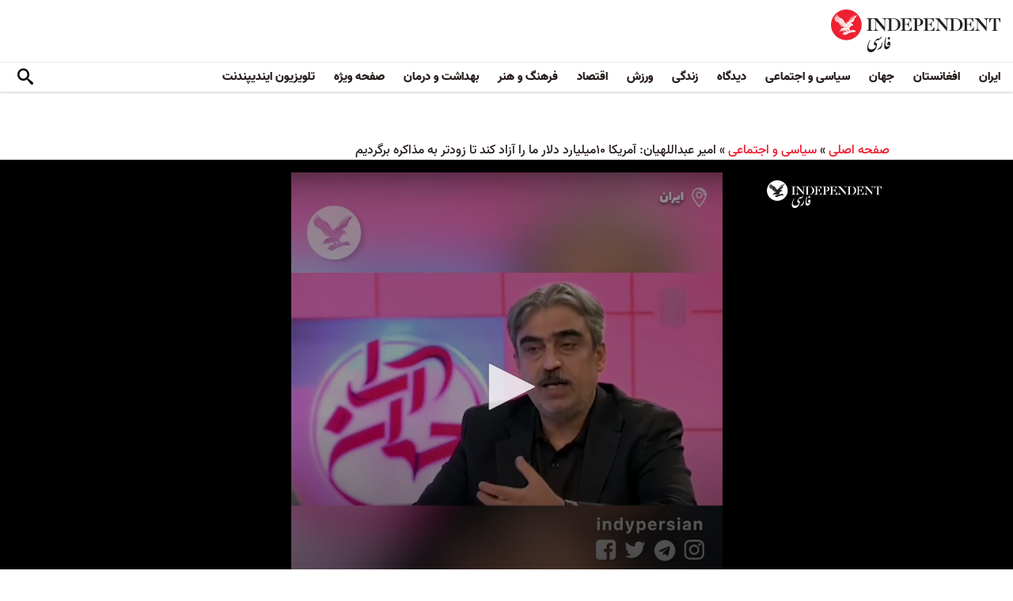

--- FILE ---
content_type: text/html; charset=utf-8
request_url: https://www.independentpersian.com/node/181596/%D8%B3%DB%8C%D8%A7%D8%B3%DB%8C-%D9%88-%D8%A7%D8%AC%D8%AA%D9%85%D8%A7%D8%B9%DB%8C/%D8%A7%D9%85%DB%8C%D8%B1-%D8%B9%D8%A8%D8%AF%D8%A7%D9%84%D9%84%D9%87%DB%8C%D8%A7%D9%86-%D8%A2%D9%85%D8%B1%DB%8C%DA%A9%D8%A7-%DB%B1%DB%B0%D9%85%DB%8C%D9%84%DB%8C%D8%A7%D8%B1%D8%AF-%D8%AF%D9%84%D8%A7%D8%B1-%D9%85%D8%A7-%D8%B1%D8%A7-%D8%A2%D8%B2%D8%A7%D8%AF-%DA%A9%D9%86%D8%AF-%D8%AA%D8%A7-%D8%B2%D9%88%D8%AF%D8%AA%D8%B1-%D8%A8%D9%87-%D9%85%D8%B0%D8%A7%DA%A9%D8%B1%D9%87
body_size: 17865
content:
<!doctype html>
<html class="no-js" dir="rtl" lang="fa">

<head>
  <script async src="https://cdn.onthe.io/io.js/lUzGQF7RSH51"></script>
  <meta charset="utf-8" />
  <meta http-equiv="Content-Type" content="text/html; charset=utf-8" />
<link rel="apple-touch-icon" href="https://www.independentpersian.com/sites/default/files/logo-persian.png" type="image/png" />
<link rel="apple-touch-icon-precomposed" href="https://www.independentpersian.com/sites/default/files/logo-persian_0.png" type="image/png" />
<meta name="description" content="درحالی‌که مذاکرات احیای برجام بیش از سه‌ ماه است که به حالت تعلیق درآمده و طرف‌های غربی مذاکرات در مورد محدود بودن زمان بازگشت به گفت‌وگوها برای جمهوری اسلامی هشدار داده‌اند، حسین امیرعبداللهیان، وزیر امور خارجه ایران، گفت: «آمریکا ۱۰میلیارد دلار پول بلوکه‌شده ما را آزاد کند تا زودتر به مذاکره برگردیم.» امیرعبداللهیان شنبه‌شب، دهم مهرماه، در یک گفت‌وگوی زنده با برنامه" />
<link rel="canonical" href="https://www.independentpersian.com/node/181596" />
<link rel="shortlink" href="https://www.independentpersian.com/node/181596" />
<meta property="fb:admins" content="804060108" />
<meta property="fb:app_id" content="532687300596135" />
<meta property="og:site_name" content="ایندیپندنت فارسی" />
<meta property="og:type" content="article" />
<meta property="og:url" content="https://www.independentpersian.com/node/181596/%D8%B3%DB%8C%D8%A7%D8%B3%DB%8C-%D9%88-%D8%A7%D8%AC%D8%AA%D9%85%D8%A7%D8%B9%DB%8C/%D8%A7%D9%85%DB%8C%D8%B1-%D8%B9%D8%A8%D8%AF%D8%A7%D9%84%D9%84%D9%87%DB%8C%D8%A7%D9%86-%D8%A2%D9%85%D8%B1%DB%8C%DA%A9%D8%A7-%DB%B1%DB%B0%D9%85%DB%8C%D9%84%DB%8C%D8%A7%D8%B1%D8%AF-%D8%AF%D9%84%D8%A7%D8%B1-%D9%85%D8%A7-%D8%B1%D8%A7-%D8%A2%D8%B2%D8%A7%D8%AF-%DA%A9%D9%86%D8%AF-%D8%AA%D8%A7-%D8%B2%D9%88%D8%AF%D8%AA%D8%B1-%D8%A8%D9%87-%D9%85%D8%B0%D8%A7%DA%A9%D8%B1%D9%87" />
<meta property="og:title" content="امیر عبداللهیان: آمریکا ۱۰میلیارد دلار ما را آزاد کند تا زودتر به مذاکره برگردیم" />
<meta property="og:description" content="درحالی‌که مذاکرات احیای برجام بیش از سه‌ ماه است که به حالت تعلیق درآمده و طرف‌های غربی مذاکرات در مورد محدود بودن زمان بازگشت به گفت‌وگوها برای جمهوری اسلامی هشدار داده‌اند، حسین امیرعبداللهیان، وزیر امور خارجه ایران، گفت: «آمریکا ۱۰میلیارد دلار پول بلوکه‌شده ما را آزاد کند تا زودتر به مذاکره برگردیم.» امیرعبداللهیان شنبه‌شب، دهم مهرماه، در یک گفت‌وگوی زنده با برنامه تلویزیونی «نگاه یک» در سیمای جمهوری اسلامی ایران، گفت: «فعلا در حال بررسی پرونده ها هستیم و به‌زودی به مذاکره بازخواهیم گشت، اما مذاکره باید برای ما دستاورد داشته باشد و دنبال زمان مناسب برای آن می‌گردیم.» وزیر امور خارجه ایران م" />
<meta property="og:updated_time" content="2021-10-03T09:55:48+03:00" />
<meta property="og:image" content="https://www.independentpersian.com/sites/default/files/styles/1200x630/public/%D8%A7%D9%85%DB%8C%D8%B1%20%D8%B9%D8%A8%D8%AF%D8%A7%D9%84%D9%84%D9%87%DB%8C%D8%A7%D9%86.jpeg?itok=QEs-KPqV" />
<meta property="og:image:url" content="https://www.independentpersian.com/sites/default/files/styles/1200x630/public/%D8%A7%D9%85%DB%8C%D8%B1%20%D8%B9%D8%A8%D8%AF%D8%A7%D9%84%D9%84%D9%87%DB%8C%D8%A7%D9%86.jpeg?itok=QEs-KPqV" />
<meta property="og:image:secure_url" content="https://www.independentpersian.com/sites/default/files/styles/1200x630/public/%D8%A7%D9%85%DB%8C%D8%B1%20%D8%B9%D8%A8%D8%AF%D8%A7%D9%84%D9%84%D9%87%DB%8C%D8%A7%D9%86.jpeg?itok=QEs-KPqV" />
<meta name="twitter:card" content="summary_large_image" />
<meta name="twitter:site" content="@indypersian" />
<meta name="twitter:url" content="https://www.independentpersian.com/node/181596/%D8%B3%DB%8C%D8%A7%D8%B3%DB%8C-%D9%88-%D8%A7%D8%AC%D8%AA%D9%85%D8%A7%D8%B9%DB%8C/%D8%A7%D9%85%DB%8C%D8%B1-%D8%B9%D8%A8%D8%AF%D8%A7%D9%84%D9%84%D9%87%DB%8C%D8%A7%D9%86-%D8%A2%D9%85%D8%B1%DB%8C%DA%A9%D8%A7-%DB%B1%DB%B0%D9%85%DB%8C%D9%84%DB%8C%D8%A7%D8%B1%D8%AF-%D8%AF%D9%84%D8%A7%D8%B1-%D9%85%D8%A7-%D8%B1%D8%A7-%D8%A2%D8%B2%D8%A7%D8%AF-%DA%A9%D9%86%D8%AF-%D8%AA%D8%A7-%D8%B2%D9%88%D8%AF%D8%AA%D8%B1-%D8%A8%D9%87-%D9%85%D8%B0%D8%A7%DA%A9%D8%B1%D9%87" />
<meta name="twitter:title" content="امیر عبداللهیان: آمریکا ۱۰میلیارد دلار ما را آزاد کند تا زودتر به" />
<meta name="twitter:description" content="درحالی‌که مذاکرات احیای برجام بیش از سه‌ ماه است که به حالت تعلیق درآمده و طرف‌های غربی مذاکرات در مورد محدود بودن زمان بازگشت به گفت‌وگوها برای جمهوری اسلامی هشدار داده‌اند، حسین امیرعبداللهیان،" />
<meta name="twitter:image" content="https://www.independentpersian.com/sites/default/files/styles/1200x630/public/%D8%A7%D9%85%DB%8C%D8%B1%20%D8%B9%D8%A8%D8%AF%D8%A7%D9%84%D9%84%D9%87%DB%8C%D8%A7%D9%86.jpeg?itok=QEs-KPqV" />
<meta property="article:published_time" content="2021-10-03T09:17:23+03:00" />
<meta property="article:modified_time" content="2021-10-03T09:55:48+03:00" />
<meta itemprop="name" content="امیر عبداللهیان: آمریکا ۱۰میلیارد دلار ما را آزاد کند تا زودتر به مذاکره برگردیم" />
<meta itemprop="description" content="درحالی‌که مذاکرات احیای برجام بیش از سه‌ ماه است که به حالت تعلیق درآمده و طرف‌های غربی مذاکرات در مورد محدود بودن زمان بازگشت به گفت‌وگوها برای جمهوری اسلامی هشدار داده‌اند، حسین امیرعبداللهیان، وزیر امور خارجه ایران، گفت: «آمریکا ۱۰میلیارد دلار پول بلوکه‌شده ما را آزاد کند تا زودتر به مذاکره برگردیم.» امیرعبداللهیان شنبه‌شب، دهم مهرماه، در یک گفت‌وگوی زنده با برنامه تلویزیونی «نگاه یک» در سیمای جمهوری اسلامی ایران، گفت: «فعلا در حال بررسی پرونده ها هستیم و به‌زودی به مذاکره بازخواهیم گشت، اما مذاکره باید برای ما دستاورد داشته باشد و دنبال زمان مناسب برای آن می‌گردیم.» وزیر امور خارجه ایران م" />
<link rel="shortcut icon" href="https://www.independentpersian.com/sites/default/files/favicon.ico" type="image/vnd.microsoft.icon" />
  <meta http-equiv="x-ua-compatible" content="ie=edge">
  <meta name="viewport" content="width=device-width, initial-scale=1.0">
  <title>امیر عبداللهیان: آمریکا ۱۰میلیارد دلار ما را آزاد کند تا زودتر به مذاکره برگردیم | ایندیپندنت فارسی</title>
  <!--link href='https://fonts.googleapis.com/earlyaccess/notonaskharabic.css' rel='stylesheet' type='text/css' media="none" onload="if(media!='all')media='all'"-->

  <link type="text/css" rel="stylesheet" href="https://www.independentpersian.com/sites/default/files/css/css_S_9jg6WMMYt2eeeoQaVMsndFTrQrlmul5BkwxQx_tEE.css" media="all" />
<link type="text/css" rel="stylesheet" href="https://www.independentpersian.com/sites/default/files/css/css_wj0e1p6pR4acgyzXJUoGnx4tGR-JnswVlpFLOgLFkAo.css" media="all" />
<link type="text/css" rel="stylesheet" href="https://www.independentpersian.com/sites/default/files/css/css_2sFO5jZQ3kJrdfwcuSzr6ZeJsryzSbOc9u6uh8X8Puc.css" media="all" />
<link type="text/css" rel="stylesheet" href="https://www.independentpersian.com/sites/default/files/css/css_Ae_V6iPGDfI8JuDreRFJL9b_HN0-YJTyskcsAa5uCJU.css" media="all" />
  <!--link rel="stylesheet" media="screen" href="https://fontlibrary.org/face/yas" type="text/css"/-->

  <script type="text/javascript" src="https://www.independentpersian.com/sites/all/modules/jquery_update/replace/jquery/1.10/jquery.min.js?v=1.10.2"></script>
<script type="text/javascript" src="https://www.independentpersian.com/misc/jquery-extend-3.4.0.js?v=1.10.2"></script>
<script type="text/javascript" src="https://www.independentpersian.com/misc/jquery-html-prefilter-3.5.0-backport.js?v=1.10.2"></script>
<script type="text/javascript" src="https://www.independentpersian.com/misc/jquery.once.js?v=1.2"></script>
<script type="text/javascript" src="https://www.independentpersian.com/misc/drupal.js?t8jt7v"></script>
<script type="text/javascript" src="https://www.independentpersian.com/misc/vertical-tabs.js?t8jt7v"></script>
<script type="text/javascript" src="https://www.independentpersian.com/sites/default/files/languages/fa_9mheYXiiyJDaGMXnf2C_jxrvSmazHc4cEKRquH8bQ3g.js?t8jt7v"></script>
<script type="text/javascript" src="https://www.independentpersian.com/sites/all/modules/scald/modules/providers/scald_image/scald_image.js?t8jt7v"></script>
<script type="text/javascript">
<!--//--><![CDATA[//><!--
jQuery.extend(Drupal.settings, {"basePath":"\/","pathPrefix":"","ajaxPageState":{"theme":"independent_v2","theme_token":"bU-x4IHuhwD_EWK2vXJfS88E0Hve5I8jf3ilknA3Tlg","js":{"sites\/all\/modules\/jquery_update\/replace\/jquery\/1.10\/jquery.min.js":1,"misc\/jquery-extend-3.4.0.js":1,"misc\/jquery-html-prefilter-3.5.0-backport.js":1,"misc\/jquery.once.js":1,"misc\/drupal.js":1,"https:\/\/www.independentpersian.com\/misc\/vertical-tabs.js":1,"public:\/\/languages\/fa_9mheYXiiyJDaGMXnf2C_jxrvSmazHc4cEKRquH8bQ3g.js":1,"sites\/all\/modules\/scald\/modules\/providers\/scald_image\/scald_image.js":1},"css":{"modules\/system\/system.base.css":1,"modules\/system\/system.base-rtl.css":1,"modules\/system\/system.messages.css":1,"modules\/system\/system.messages-rtl.css":1,"modules\/field\/theme\/field-rtl.css":1,"sites\/all\/modules\/scald\/modules\/fields\/mee\/css\/editor-global.css":1,"modules\/user\/user.css":1,"modules\/user\/user-rtl.css":1,"sites\/all\/modules\/youtube\/css\/youtube.css":1,"sites\/all\/modules\/views\/css\/views-rtl.css":1,"sites\/all\/modules\/ckeditor\/css\/ckeditor.css":1,"sites\/all\/modules\/ckeditor\/css\/ckeditor-rtl.css":1,"sites\/all\/modules\/media\/modules\/media_wysiwyg\/css\/media_wysiwyg.base.css":1,"sites\/all\/modules\/ctools\/css\/ctools.css":1,"sites\/all\/modules\/node_embed\/plugins\/node_embed\/node_embed.css":1,"sites\/all\/themes\/adminimal_theme\/css\/vertical-tabs.css":1,"sites\/all\/themes\/adminimal_theme\/css\/vertical-tabs-rtl.css":1,"sites\/all\/themes\/independent_v2\/assets\/css\/app-persian-rtl.css":1}},"urlIsAjaxTrusted":{"\/node\/181596\/%D8%B3%DB%8C%D8%A7%D8%B3%DB%8C-%D9%88-%D8%A7%D8%AC%D8%AA%D9%85%D8%A7%D8%B9%DB%8C\/%D8%A7%D9%85%DB%8C%D8%B1-%D8%B9%D8%A8%D8%AF%D8%A7%D9%84%D9%84%D9%87%DB%8C%D8%A7%D9%86-%D8%A2%D9%85%D8%B1%DB%8C%DA%A9%D8%A7-%DB%B1%DB%B0%D9%85%DB%8C%D9%84%DB%8C%D8%A7%D8%B1%D8%AF-%D8%AF%D9%84%D8%A7%D8%B1-%D9%85%D8%A7-%D8%B1%D8%A7-%D8%A2%D8%B2%D8%A7%D8%AF-%DA%A9%D9%86%D8%AF-%D8%AA%D8%A7-%D8%B2%D9%88%D8%AF%D8%AA%D8%B1-%D8%A8%D9%87-%D9%85%D8%B0%D8%A7%DA%A9%D8%B1%D9%87":true}});
//--><!]]>
</script>
  <script type="text/javascript">
    !(function(p,l,o,w,i,n,g){
        if(!p[i]){
            p[i]=p[i]||[];
            p[i].push(i);
            p[i]=function(){(p[i].q=p[i].q||[]).push(arguments);};
            p[i].q=p[i].q||[];
            n=l.createElement(o);
            g=l.getElementsByTagName(o)[0];
            n.async=1;
            n.src=w;
            g.parentNode.insertBefore(n, g);
            n.onload = function() {
                window.l5plow.initTag('19', 1800, '', 'tracker.srmg-cdp.com');

                window.l5plow('enableFormTracking');
                window.l5plow('trackPageView');
            };
        }
    })(window, document, "script", "https://js.l5id.com/l5v3s.js", "l5track");
</script>
  <script src="/srpc.js?ssssat"></script>
  <!-- Start GPT Tag -->
    <script async="async" src="https://securepubads.g.doubleclick.net/tag/js/gpt.js"></script>
 <script>
        window.googletag = window.googletag || {cmd: []};
         var anchorSlot;
            function isMobileDevice() {
        return /Android|webOS|iPhone|iPod|BlackBerry|IEMobile|Opera Mini/i.test(navigator.userAgent);
    }
        googletag.cmd.push(function() {
        var isDesktop = !isMobileDevice() && window.innerWidth > 1024;
            var isTablet = window.innerWidth > 767 && window.innerWidth <= 1024;
            var isMobile = isMobileDevice();

             

             var topMapping = googletag.sizeMapping()
            .addSize([1080, 0], [[970, 250], [970, 90], [728, 90]])
                .addSize([750, 400], [[970, 250], [970, 90], [728, 90]])
                .addSize([470, 400], [[320, 50], [320, 100]])
                .addSize([0, 0], [[320, 50], [320, 100]])
                .build();

       var midMapping = googletag.sizeMapping()
             .addSize([1080, 0], [[300, 250], [336, 280], [250, 250]])
                .addSize([750, 400], [[300, 250], [336, 280], [250, 250]])
                .addSize([470, 400], [[300, 250], [336, 280], [250, 250]])
                .addSize([0, 0], [[300, 250], [336, 280], [250, 250]])
                .build();

 
            var bottomMapping = googletag.sizeMapping()
                .addSize([1080, 0], [[970, 90], [970, 250], [728, 90]])
                .addSize([750, 400], [[970, 90], [970, 250], [728, 90]])
                .addSize([470, 400], [[300, 250], [336, 280], [320, 50], [320, 100]])
                .addSize([0, 0], [[300, 250], [336, 280], [320, 50], [320, 100]])
                .build();

            googletag.defineSlot('/5910/The-Independent-Persian/ROS', [1, 1], 'div-gpt-ad-3341368-0').addService(googletag.pubads());

            googletag.defineOutOfPageSlot('/5910/The-Independent-Persian/ROS', 'div-gpt-ad-3341368-1')
             .addService(googletag.pubads());            


             googletag.defineSlot('/5910/The-Independent-Persian/ROS',  [[970, 250], [970, 90], [728, 90], [320, 50], [320, 100]], 'div-gpt-ad-3341368-2')
                .defineSizeMapping(topMapping)
                .setTargeting('position', 'atf')
                .addService(googletag.pubads());

        googletag.defineSlot('/5910/The-Independent-Persian/ROS',   [[300, 250],[250, 250], [336, 280], ['Fluid']], 'div-gpt-ad-3341368-3')
            .defineSizeMapping(midMapping)
            .setTargeting('position', 'Mid1')
            .addService(googletag.pubads());
    
             googletag.defineSlot('/5910/The-Independent-Persian/ROS',  [[300, 250],[250, 250], [336, 280], ['Fluid']], 'div-gpt-ad-3341368-4')
            .defineSizeMapping(midMapping)
            .setTargeting('position', 'Mid2')
       .addService(googletag.pubads());


            googletag.defineSlot('/5910/The-Independent-Persian/ROS', [[970, 90], [970, 250], [728, 90], [300, 250], [336, 280], [320, 50], [320, 100], ['Fluid']], 'div-gpt-ad-3341368-5')
                .defineSizeMapping(bottomMapping)
                .setTargeting('position', 'btf')
                .addService(googletag.pubads());


             if (document.body.clientWidth <= 768) {
             anchorSlot = googletag.defineOutOfPageSlot(
            '/5910/The-Independent-Persian/ROS', googletag.enums.OutOfPageFormat.BOTTOM_ANCHOR);
            }
             if (anchorSlot) {
                 anchorSlot
              .setTargeting('Page', 'ROS')
              .addService(googletag.pubads());
        }

            // Configure page-level targeting.
            googletag.pubads().setTargeting('Page',['Article']);
            googletag.pubads().setTargeting('url', [window.location.pathname]);
            googletag.pubads().enableLazyLoad({
                // Fetch slots within 2 viewports.
                fetchMarginPercent: 200,
                // Render slots within 1 viewports.
                renderMarginPercent: 100,
                mobileScaling: 2.0
            });
                        var ppid = '4fa9c7c84828b74348b710967d3fe422a68c4b112ce8f1e3fa127da4eecb4b89';
            googletag.pubads().enableSingleRequest();
            googletag.pubads().collapseEmptyDivs();
            googletag.pubads().setCentering(true);
            googletag.enableServices();
        });

        // networkCode is provided
        window.googletag = window.googletag || { cmd: [] };
        googletag.secureSignalProviders = googletag.secureSignalProviders || [];
        googletag.secureSignalProviders.push({
            networkCode: "5910",
            collectorFunction: () => {
                // ...custom signal generation logic...
                return Promise.resolve("signal");
            },
        });
    </script>
  
  <!-- Global site tag (gtag.js) - Google Analytics -->
  <!-- Global site tag (gtag.js) - Google Analytics -->
<script async src="https://www.googletagmanager.com/gtag/js?id=UA-129565087-4"></script>
<script>
  window.dataLayer = window.dataLayer || [];
  function gtag(){dataLayer.push(arguments);}
  gtag('js', new Date());

  gtag('config', 'UA-129565087-4');
</script>
<!-- oracle -->
  <!-- Begin BlueKai Tag --> 
    <script type="text/javascript"> 
    window.bk_async = function() { 

    bk_addPageCtx('key', 'value'); 
    bk_addEmailHash("EMAIL_ADDRESS");

    BKTAG.doTag(83219, 10); }; 
    (function() { 
    var scripts = document.getElementsByTagName('script')[0]; 
    var s = document.createElement('script'); 
    s.async = true; 
    s.src = "https://tags.bkrtx.com/js/bk-coretag.js"; 
    scripts.parentNode.insertBefore(s, scripts); 
    }()); 
    </script> 
  <!-- End BlueKai Tag -->   <style type="text/css">
    .overlay-modal-background,
    .overlay-element {
      right: 0;
    }
  </style>
  
<!-- Google Tag Manager -->
<script>(function(w,d,s,l,i){w[l]=w[l]||[];w[l].push({'gtm.start':
new Date().getTime(),event:'gtm.js'});var f=d.getElementsByTagName(s)[0],
j=d.createElement(s),dl=l!='dataLayer'?'&l='+l:'';j.async=true;j.src=
'https://www.googletagmanager.com/gtm.js?id='+i+dl;f.parentNode.insertBefore(j,f);
})(window,document,'script','dataLayer','GTM-W5QVPRC');</script>
<!-- End Google Tag Manager -->  <script async src="https://serving.srmg.com/player/srmgads.js"></script>
  <script data-playerPro="current">(function(){var s=document.querySelector('script[data-playerPro="current"]');s.removeAttribute("data-playerPro");(playerPro=window.playerPro||[]).push({id:"Wda0YwezWIxg",after:s});})();</script>
  <script async src="//pahtuo.tech/c/independentpersian.com.js"></script>
  <script async='async' src='https://functions.adnami.io/api/macro/adsm.macro.independentpersian.com.js'></script>
</head>

<body class="html not-front not-logged-in no-sidebars page-node page-node- page-node-181596 node-type-article page-taxonomy-term-56 persian-theme" >
  <div id='div-gpt-ad-3341368-0'>
    <script>
        googletag.cmd.push(function() { onDvtagReady(function () { googletag.display('div-gpt-ad-3341368-0'); }); });
    </script>
    </div>

<div id='div-gpt-ad-3341368-1'>
    <script>
        googletag.cmd.push(function() { onDvtagReady(function () {  googletag.display('div-gpt-ad-3341368-1'); }); });
    </script>
</div>
  <!-- Google Tag Manager (noscript) -->
<noscript><iframe src="https://www.googletagmanager.com/ns.html?id=GTM-W5QVPRC"
height="0" width="0" style="display:none;visibility:hidden"></iframe></noscript>
<!-- End Google Tag Manager (noscript) -->  <!-- Load Facebook SDK for JavaScript -->
  <div id="fb-root"></div>
  <script>
    (function(d, s, id) {
      var js, fjs = d.getElementsByTagName(s)[0];
      if (d.getElementById(id)) return;
      js = d.createElement(s);
      js.id = id;
      js.src = "https://connect.facebook.net/en_US/sdk.js#xfbml=1&version=v3.0";
      fjs.parentNode.insertBefore(js, fjs);
    }(document, 'script', 'facebook-jssdk'));
  </script>
    <div id="main-wrap">
    <a href="javascript:" id="return-to-top"><i class="icomoon-icon icon-arrow-up" style="vertical-align: middle;"></i></a>
    <div class="container">
      <header id="main-header">
    <div id="sticky-header-waypoint">
        <div class="main-header-before">
            <div class="grid-x grid-margin-x align-justify align-stretch">
                <div class="cell shrink">
                    <div class="logo">
                        <a href="/">
                          <img src="/sites/all/themes/independent_v2/assets/img/logo-persian.png">
                        </a>
                    </div>
                </div>
                <div class="cell shrink">
                    <div class="subheader-block">
                        <ul class="menu align-stretch">

                            <li class="quick-search">
                                <button class="dropdown-toggle" title="Search"><i class="icomoon-icon icon-search"></i></button>
                                <form class="search-form" action="/node/181596/%D8%B3%DB%8C%D8%A7%D8%B3%DB%8C-%D9%88-%D8%A7%D8%AC%D8%AA%D9%85%D8%A7%D8%B9%DB%8C/%D8%A7%D9%85%DB%8C%D8%B1-%D8%B9%D8%A8%D8%AF%D8%A7%D9%84%D9%84%D9%87%DB%8C%D8%A7%D9%86-%D8%A2%D9%85%D8%B1%DB%8C%DA%A9%D8%A7-%DB%B1%DB%B0%D9%85%DB%8C%D9%84%DB%8C%D8%A7%D8%B1%D8%AF-%D8%AF%D9%84%D8%A7%D8%B1-%D9%85%D8%A7-%D8%B1%D8%A7-%D8%A2%D8%B2%D8%A7%D8%AF-%DA%A9%D9%86%D8%AF-%D8%AA%D8%A7-%D8%B2%D9%88%D8%AF%D8%AA%D8%B1-%D8%A8%D9%87-%D9%85%D8%B0%D8%A7%DA%A9%D8%B1%D9%87" method="post" id="search-api-page-search-form-sorsearch" accept-charset="UTF-8"><div><div class="form-item form-type-textfield form-item-keys-1">
  <label class="element-invisible" for="edit-keys-1">جستجو </label>
 <input placeholder="جستجو" type="text" id="edit-keys-1" name="keys_1" value="" size="15" maxlength="128" class="form-text" />
</div>
<input type="hidden" name="id" value="1" />
<input type="submit" id="edit-submit-1" name="op" value="" class="form-submit" /><input type="hidden" name="form_build_id" value="form-bX0rdTCcUhZawuk_5KmClVaEf3RIl9YqEkD_Mh5Lmiw" />
<input type="hidden" name="form_id" value="search_api_page_search_form_sorsearch" />
</div></form>                            </li>
                            <li class="toggle-menu hide-for-large">
                                <button class="toggle-nav-panel" type="button" aria-label="Menu" aria-controls="navigation"><i class="icomoon-icon icon-hamburger"></i></button>
                            </li>
                        </ul>
                    </div>
                </div>
            </div>
        </div>

        <div class="main-header-inner show-for-large">
            <div class="grid-x grid-margin-x align-justify align-middle">
                <div class="cell auto">
                    <nav class="nav-container">
                        <ul class="menu"><li class="first leaf " wfd-id="3341"><a href="/tags/%D8%A7%DB%8C%D8%B1%D8%A7%D9%86" title="">ایران</a></li>
<li class="leaf " wfd-id="3346"><a href="/tags/%D8%A7%D9%81%D8%BA%D8%A7%D9%86%D8%B3%D8%AA%D8%A7%D9%86" title="">افغانستان</a></li>
<li class="leaf " wfd-id="3116"><a href="/%D8%AC%D9%87%D8%A7%D9%86" title="جهان">جهان</a></li>
<li class="leaf " wfd-id="9941"><a href="/%D8%B3%DB%8C%D8%A7%D8%B3%DB%8C-%D9%88-%D8%A7%D8%AC%D8%AA%D9%85%D8%A7%D8%B9%DB%8C" title="">سیاسی و اجتماعی</a></li>
<li class="expanded " wfd-id="3106"><a href="/%D8%AF%DB%8C%D8%AF%DA%AF%D8%A7%D9%87" title="">دیدگاه</a><ul class="menu"><li class="first leaf " wfd-id="3621"><a href="/%D8%AF%DB%8C%D8%AF%DA%AF%D8%A7%D9%87/%D8%B3%D8%B1%D8%AF%D8%A8%DB%8C%D8%B1" title="">سردبیر</a></li>
<li class="leaf " wfd-id="9931"><a href="/article-author/%D8%A2%D8%B2%D8%A7%D8%AF%D9%87-%D8%A7%D9%81%D8%AA%D8%AE%D8%A7%D8%B1%DB%8C" title="">آزاده افتخاری</a></li>
<li class="leaf " wfd-id="4321"><a href="/article-author/%D8%A7%D9%85%DB%8C%D8%B1-%D8%B7%D8%A7%D9%87%D8%B1%DB%8C" title="">امیر طاهری</a></li>
<li class="leaf " wfd-id="9506"><a href="/article-author/%D8%AC%D9%85%D8%B4%DB%8C%D8%AF-%D8%A7%DB%8C%D8%B1%D8%A7%D9%86%DB%8C" title="">جمشید ایرانی</a></li>
<li class="leaf " wfd-id="9561"><a href="/article-author/%D9%86%D9%88%D8%B1-%D9%BE%D9%87%D9%84%D9%88%DB%8C" title="">نور پهلوی</a></li>
<li class="leaf " wfd-id="10101"><a href="/article-author/%D8%B9%D8%A8%D8%AF%D8%A7%D9%84%D8%B1%D8%AD%D9%85%D9%86-%D8%A7%D9%84%D8%B1%D8%A7%D8%B4%D8%AF" title="">عبدالرحمن الراشد</a></li>
<li class="leaf " wfd-id="11281"><a href="/article-author/%D9%85%D8%AE%D8%AA%D8%A7%D8%B1-%D9%88%D9%81%D8%A7%DB%8C%DB%8C" title="">مختار وفایی</a></li>
<li class="leaf " wfd-id="9916"><a href="/article-author/%D8%A8%D8%AF%DB%8C%D8%B9-%DB%8C%D9%88%D9%86%D8%B3" title="">بدیع یونس</a></li>
<li class="leaf " wfd-id="10086"><a href="/article-author/%D8%B9%D9%84%DB%8C%D8%B1%D8%B6%D8%A7-%D9%86%D9%88%D8%B1%DB%8C%E2%80%8C%D8%B2%D8%A7%D8%AF%D9%87" title="">علیرضا نوری‌ زاده</a></li>
<li class="last leaf " wfd-id="10081"><a href="/article-author/%D9%85%D8%AD%D9%85%D8%AF-%D8%AE%DB%8C%D8%B1-%D9%86%D8%AF%D9%85%D8%A7%D9%86" title="">محمد خیر ندمان</a></li>
</ul></li>
<li class="expanded " wfd-id="1981"><a href="/%D8%B2%D9%86%D8%AF%DA%AF%DB%8C" title="زندگی">زندگی</a><ul class="menu"><li class="first leaf " wfd-id="9946"><a href="/%D8%B2%D9%86%D8%AF%DA%AF%DB%8C/%D8%B3%D9%81%D8%B1" title="سیر و سیاحت">سفر</a></li>
<li class="leaf " wfd-id="9951"><a href="/%D8%B2%D9%86%D8%AF%DA%AF%DB%8C/%D9%85%D9%8F%D8%AF-%D9%88-%D8%B2%DB%8C%D8%A8%D8%A7%DB%8C%DB%8C" title="اخبار مشاهیر و ستارگان هنر و سینما، صنعت مُد و زیبایی">مُد و زیبایی</a></li>
<li class="leaf " wfd-id="9956"><a href="/%D8%B2%D9%86%D8%AF%DA%AF%DB%8C/%D8%B7%D8%B1%D8%A7%D8%AD%DB%8C-%D9%88-%D8%AF%DA%A9%D9%88%D8%B1%D8%A7%D8%B3%DB%8C%D9%88%D9%86" title="آراستن محل خانه و زندگی">طراحی و دکوراسیون</a></li>
<li class="leaf " wfd-id="9961"><a href="/%D8%B9%D9%84%D9%88%D9%85" title="علوم">علوم</a></li>
<li class="last leaf " wfd-id="9966"><a href="/%D8%AA%DA%A9%D9%86%D9%88%D9%84%D9%88%DA%98%DB%8C" title="تکنولوژی">تکنولوژی</a></li>
</ul></li>
<li class="expanded " wfd-id="1991"><a href="/%D9%88%D8%B1%D8%B2%D8%B4" title="ورزش">ورزش</a><ul class="menu"><li class="first leaf " wfd-id="9896"><a href="/%D9%81%D9%88%D8%AA%D8%A8%D8%A7%D9%84" title="">فوتبال</a></li>
<li class="last leaf " wfd-id="9971"><a href="/%D8%AA%D9%86%D9%8A%D8%B3" title="تنيس">تنيس</a></li>
</ul></li>
<li class="leaf " wfd-id="1998"><a href="/%D8%A7%D9%82%D8%AA%D8%B5%D8%A7%D8%AF" title="اقتصاد">اقتصاد</a></li>
<li class="expanded " wfd-id="1999"><a href="/%D9%81%D8%B1%D9%87%D9%86%DA%AF-%D9%88-%D9%87%D9%86%D8%B1" title="فرهنگ و هنر">فرهنگ و هنر</a><ul class="menu"><li class="first leaf " wfd-id="9991"><a href="/%D9%81%D8%B1%D9%87%D9%86%DA%AF-%D9%88-%D9%87%D9%86%D8%B1/%D9%81%DB%8C%D9%84%D9%85" title="فیلم">فیلم</a></li>
<li class="leaf " wfd-id="9986"><a href="/%D9%81%D8%B1%D9%87%D9%86%DA%AF-%D9%88-%D9%87%D9%86%D8%B1/%D9%85%D9%88%D8%B3%DB%8C%D9%82%DB%8C" title="موسیقی">موسیقی</a></li>
<li class="leaf " wfd-id="9981"><a href="/%D9%81%D8%B1%D9%87%D9%86%DA%AF-%D9%88-%D9%87%D9%86%D8%B1/%DA%A9%D8%AA%D8%A7%D8%A8" title="کتاب">کتاب</a></li>
<li class="last leaf " wfd-id="9976"><a href="/%D9%81%D8%B1%D9%87%D9%86%DA%AF-%D9%88-%D9%87%D9%86%D8%B1/%D8%AA%D8%A6%D8%A7%D8%AA%D8%B1-%D9%88-%D8%B1%D9%82%D8%B5" title="تئاتر و رقص">تئاتر و رقص</a></li>
</ul></li>
<li class="leaf " wfd-id="9906"><a href="/%D8%A8%D9%87%D8%AF%D8%A7%D8%B4%D8%AA-%D9%88-%D8%AF%D8%B1%D9%85%D8%A7%D9%86" title="">بهداشت و درمان</a></li>
<li class="leaf " wfd-id="9701"><a href="/%D8%B5%D9%81%D8%AD%D9%87-%D9%88%DB%8C%DA%98%D9%87" title="">صفحه ویژه</a></li>
<li class="last leaf " wfd-id="10196"><a href="/tv" title="">تلویزیون ایندیپندنت</a></li>
</ul>                    </nav>
                </div>
                <div class="cell shrink">
                    <div class="subheader-block">
                        <ul class="menu">
                            <li class="quick-search">
                                <button class="dropdown-toggle" title="Search"><i class="icomoon-icon icon-search"></i></button>
                                 <form class="search-form" action="/node/181596/%D8%B3%DB%8C%D8%A7%D8%B3%DB%8C-%D9%88-%D8%A7%D8%AC%D8%AA%D9%85%D8%A7%D8%B9%DB%8C/%D8%A7%D9%85%DB%8C%D8%B1-%D8%B9%D8%A8%D8%AF%D8%A7%D9%84%D9%84%D9%87%DB%8C%D8%A7%D9%86-%D8%A2%D9%85%D8%B1%DB%8C%DA%A9%D8%A7-%DB%B1%DB%B0%D9%85%DB%8C%D9%84%DB%8C%D8%A7%D8%B1%D8%AF-%D8%AF%D9%84%D8%A7%D8%B1-%D9%85%D8%A7-%D8%B1%D8%A7-%D8%A2%D8%B2%D8%A7%D8%AF-%DA%A9%D9%86%D8%AF-%D8%AA%D8%A7-%D8%B2%D9%88%D8%AF%D8%AA%D8%B1-%D8%A8%D9%87-%D9%85%D8%B0%D8%A7%DA%A9%D8%B1%D9%87" method="post" id="search-api-page-search-form-sorsearch--2" accept-charset="UTF-8"><div><div class="form-item form-type-textfield form-item-keys-1">
  <label class="element-invisible" for="edit-keys-1--2">جستجو </label>
 <input placeholder="جستجو" type="text" id="edit-keys-1--2" name="keys_1" value="" size="15" maxlength="128" class="form-text" />
</div>
<input type="hidden" name="id" value="1" />
<input type="submit" id="edit-submit-1--2" name="op" value="" class="form-submit" /><input type="hidden" name="form_build_id" value="form-wkVaVuQfH_AXx-j_MkZ8QBlhnqh5Lt9fM0jqixGesr0" />
<input type="hidden" name="form_id" value="search_api_page_search_form_sorsearch" />
</div></form>                            </li>
                            <!-- <li class="edition">
                                <button class="dropdown-toggle" title="Edition"><i class="icomoon-icon icon-uk-flag"></i></button>
                                <ul class="dropdown-menu">
                                    <li>
                                        <a href="javascript:void(0)" data-edition="UK"><i class="icomoon-icon icon-uk-flag"></i> UK Edition</a>
                                    </li>
                                    <li>
                                        <a href="javascript:void(0)" data-edition="US"><i class="icomoon-icon icon-us-flag"></i> US Edition</a>
                                    </li>
                                    <li>
                                        <a href="javascript:void(0)" data-edition="US">النسخة العربية</a>
                                    </li>
                                </ul>
                            </li> -->
                        </ul>
                    </div>
                </div>
            </div>
        </div>
    </div>
</header>
<!-- STICKY TOP AD -->
        <div class="ad-block ad-block-header block-wrapper" id="leaderboard" data-duration="3">
            <div class="block-wrapper__content">
                <div class="ad-block__holder small text-center">
                    <div id='div-gpt-ad-3341368-2'>
                      <script>
                        googletag.cmd.push(function() {
                            onDvtagReady(function () { 
                          googletag.display('div-gpt-ad-3341368-2');
                            });
                        });
                      </script>
                    </div>
                </div>
            </div>
        </div>
<div class="grid-x grid-margin-x">
    <div class="cell">
        <div id="nav-panel">
             <ul class="topics menu vertical large-horizontal"><li><a href="/tags/%D8%A7%DB%8C%D8%B1%D8%A7%D9%86" title="">ایران</a></li>
<li><a href="/tags/%D8%A7%D9%81%D8%BA%D8%A7%D9%86%D8%B3%D8%AA%D8%A7%D9%86" title="">افغانستان</a></li>
<li><a href="/%D8%AC%D9%87%D8%A7%D9%86" title="جهان">جهان</a></li>
<li><a href="/%D8%B3%DB%8C%D8%A7%D8%B3%DB%8C-%D9%88-%D8%A7%D8%AC%D8%AA%D9%85%D8%A7%D8%B9%DB%8C" title="">سیاسی و اجتماعی</a></li>
<li><a href="/%D8%AF%DB%8C%D8%AF%DA%AF%D8%A7%D9%87" title="">دیدگاه</a><span class="toggle"><i class="icomoon-icon icon-arrow-down"></i></span><ul><li><a href="/%D8%AF%DB%8C%D8%AF%DA%AF%D8%A7%D9%87/%D8%B3%D8%B1%D8%AF%D8%A8%DB%8C%D8%B1" title="">سردبیری</a></li>
<li><a href="/article-author/%D8%A7%D9%85%DB%8C%D8%B1-%D8%B7%D8%A7%D9%87%D8%B1%DB%8C" title="">امیر طاهری</a></li>
<li><a href="/article-author/%D8%A2%D8%B2%D8%A7%D8%AF%D9%87-%D8%A7%D9%81%D8%AA%D8%AE%D8%A7%D8%B1%DB%8C" title="">آزاده افتخاری</a></li>
<li><a href="/article-author/%D8%AC%D9%85%D8%B4%DB%8C%D8%AF-%D8%A7%DB%8C%D8%B1%D8%A7%D9%86%DB%8C" title="">جمشید ایرانی</a></li>
<li><a href="/article-author/%D9%86%D9%88%D8%B1-%D9%BE%D9%87%D9%84%D9%88%DB%8C" title="">نور پهلوی</a></li>
<li><a href="/article-author/%D9%87%D8%A7%D8%AF%DB%8C-%D8%AE%D8%B1%D8%B3%D9%86%D8%AF%DB%8C" title="">هادی خرسندی</a></li>
<li><a href="/article-author/%D9%85%D8%AC%DB%8C%D8%AF-%D9%85%D8%AD%D9%85%D8%AF%DB%8C" title="">مجید محمدی</a></li>
<li><a href="/article-author/%D8%B9%D8%A8%D8%AF%D8%A7%D9%84%D8%B1%D8%AD%D9%85%D9%86-%D8%A7%D9%84%D8%B1%D8%A7%D8%B4%D8%AF" title="">عبدالرحمن الراشد</a></li>
<li><a href="/article-author/%D9%81%D8%B1%DB%8C%D8%AF%D9%88%D9%86-%D8%A2%DA%98%D9%86%D8%AF" title="">فریدون آژند</a></li>
<li><a href="/article-author/%D8%A8%D8%AF%DB%8C%D8%B9-%DB%8C%D9%88%D9%86%D8%B3" title="">بدیع یونس</a></li>
<li><a href="/article-author/%D8%B9%D9%84%DB%8C%D8%B1%D8%B6%D8%A7-%D9%86%D9%88%D8%B1%DB%8C%E2%80%8C%D8%B2%D8%A7%D8%AF%D9%87" title="">علیرضا نوری‌ زاده</a></li>
<li><a href="/article-author/%D8%A7%D9%85%DB%8C%D8%B1%DB%8C%D8%AD%DB%8C%DB%8C-%D8%A2%DB%8C%D8%AA%E2%80%8C%D8%A7%D9%84%D9%84%D9%87%DB%8C" title="">امیریحیی آیت‌اللهی</a></li>
<li><a href="/article-author/%D9%85%D8%AD%D9%85%D8%AF-%D8%AE%DB%8C%D8%B1-%D9%86%D8%AF%D9%85%D8%A7%D9%86" title="">محمد خیر ندمان</a></li>
</ul></li>
<li><a href="/%D8%B2%D9%86%D8%AF%DA%AF%DB%8C" title="زندگی">زندگی</a><span class="toggle"><i class="icomoon-icon icon-arrow-down"></i></span><ul><li><a href="/%D8%B2%D9%86%D8%AF%DA%AF%DB%8C/%D8%B3%D9%81%D8%B1" title="سفر">سفر</a></li>
<li><a href="/%D8%B2%D9%86%D8%AF%DA%AF%DB%8C/%D9%85%D9%8F%D8%AF-%D9%88-%D8%B2%DB%8C%D8%A8%D8%A7%DB%8C%DB%8C" title="مُد و زیبایی">مُد و زیبایی</a></li>
<li><a href="/%D8%B2%D9%86%D8%AF%DA%AF%DB%8C/%D8%B7%D8%B1%D8%A7%D8%AD%DB%8C-%D9%88-%D8%AF%DA%A9%D9%88%D8%B1%D8%A7%D8%B3%DB%8C%D9%88%D9%86" title="طراحی و دکوراسیون">طراحی و دکوراسیون</a></li>
<li><a href="/%D8%B9%D9%84%D9%88%D9%85" title="علوم">علوم</a></li>
<li><a href="/%D8%AA%DA%A9%D9%86%D9%88%D9%84%D9%88%DA%98%DB%8C" title="تکنولوژی">تکنولوژی</a></li>
</ul></li>
<li><a href="/%D9%88%D8%B1%D8%B2%D8%B4" title="ورزش">ورزش</a><span class="toggle"><i class="icomoon-icon icon-arrow-down"></i></span><ul><li><a href="/%D9%81%D9%88%D8%AA%D8%A8%D8%A7%D9%84" title="">فوتبال</a></li>
<li><a href="/%D8%AA%D9%86%D9%8A%D8%B3" title="تنيس">تنيس</a></li>
</ul></li>
<li><a href="/%D8%A7%D9%82%D8%AA%D8%B5%D8%A7%D8%AF" title="اقتصاد">اقتصاد</a></li>
<li><a href="/%D9%81%D8%B1%D9%87%D9%86%DA%AF-%D9%88-%D9%87%D9%86%D8%B1" title="فرهنگ">فرهنگی و هنری</a><span class="toggle"><i class="icomoon-icon icon-arrow-down"></i></span><ul><li><a href="/%D9%81%D8%B1%D9%87%D9%86%DA%AF-%D9%88-%D9%87%D9%86%D8%B1/%D9%81%DB%8C%D9%84%D9%85" title="فیلم">فیلم</a></li>
<li><a href="/%D9%81%D8%B1%D9%87%D9%86%DA%AF-%D9%88-%D9%87%D9%86%D8%B1/%D9%85%D9%88%D8%B3%DB%8C%D9%82%DB%8C" title="موسیقی">موسیقی</a></li>
<li><a href="/%D9%81%D8%B1%D9%87%D9%86%DA%AF-%D9%88-%D9%87%D9%86%D8%B1/%DA%A9%D8%AA%D8%A7%D8%A8" title="کتاب">کتاب</a></li>
<li><a href="/%D9%81%D8%B1%D9%87%D9%86%DA%AF-%D9%88-%D9%87%D9%86%D8%B1/%D8%AA%D8%A6%D8%A7%D8%AA%D8%B1-%D9%88-%D8%B1%D9%82%D8%B5" title="تئاتر و رقص">تئاتر و رقص</a></li>
</ul></li>
<li><a href="/%D8%A8%D9%87%D8%AF%D8%A7%D8%B4%D8%AA-%D9%88-%D8%AF%D8%B1%D9%85%D8%A7%D9%86" title="">بهداشت و درمان</a></li>
<li><a href="/%D8%B5%D9%81%D8%AD%D9%87-%D9%88%DB%8C%DA%98%D9%87" title="">صفحه ویژه</a></li>
<li><a href="/tv" title="">تلویزیون ایندیپندنت</a></li>
</ul>        </div>
    </div>
</div>
<div class="grid-container">
    <div class="grid-x">
        <div class="cell text-center">

                    </div>
    </div>
</div>
      <script>
  window.dataLayer = window.dataLayer || [];
  dataLayer.push({
    event: 'custom_page_view',
    page_type: "content - article",
    article_id: "181596",
    article_category: "سیاسی و اجتماعی",
    article_author: "ایندیپندنت فارسی",
    article_publish_date: "یک شنبه 3 اُکتُبر 2021 9:15",
    article_length: "506",
    tags: "[برجام,مذاکرات احیای برجام,حسین امیرعبداللهیان,مذاکرات وین,دارایی مسدودشده ایران,پول بلوکه‌شده ایران,جمهوری آذربایجان,اسرائیل,رزمایش نظامی]"
  });
</script>
<style type="text/css">
  .entry-media .sizer {
    padding-top: 83%;
  }
</style>
<style type="text/css">
  .entry-meta-field.entry-meta-author {
    display: inline-block;
  }
</style>
<main>
  <div class="breadcrumbs-wrapper hide-for-small-only">
    <div class="grid-container">
      <div class="grid-x">
        <div class="cell">
                              <h2 class="element-invisible">You are here</h2><div class="breadcrumb"><span class="inline odd first"><a href="/">صفحه اصلی</a></span> <span class="delimiter">»</span> <span class="inline even"><a href="https://www.independentpersian.com/سیاسی-و-اجتماعی">سیاسی و اجتماعی</a></span> <span class="delimiter">»</span> <span class="inline odd last">امیر عبداللهیان: آمریکا ۱۰میلیارد دلار ما را آزاد کند تا زودتر به مذاکره برگردیم</span></div>                                      </div>
      </div>
    </div>
  </div>
      <div class="entry-video-container">
      <section class="entry-article-topper">
        <div class="grid-x grid-margin-x">
          <div class="cell">
            <div class="entry-media">
              <div style="position:relative;  overflow:hidden;">
                                                    <div itemscope itemtype="https://schema.org/VideoObject">
                    <meta itemprop="uploadDate" content='2021-10-03T09:46:08+03:00' />
                    <meta itemprop="name" content='1' />
                    <meta itemprop="description" content='' />
                    <meta itemprop="duration" content='P0DT0H1M0S' />
                    <meta itemprop="thumbnailUrl" content='https://cdn.jwplayer.com/v2/media/oBi85WFq/poster.jpg?width=720' />
                    <meta itemprop="contentUrl" content='https://cdn.jwplayer.com/videos/oBi85WFq-Jq9XMdMn.m4a' />
                    <div style="position:relative;overflow:hidden;">
                      <script src="https://cdn.jwplayer.com/players/oBi85WFq-1yjdwv6t.js"></script>
                    </div>
                  </div>
                              </div>
            </div>

            <div class="entry-header clearfix">
              <div class="entry-title">
                <h1>امیر عبداللهیان: آمریکا ۱۰میلیارد دلار ما را آزاد کند تا زودتر به مذاکره برگردیم</h1>
              </div>
                              <div class="entry-subtitle">
                  <h2>«جمهوری اسلامی حضور اسرائیل را در نزدیکی مرز ایران تحمل نمی‌کند»</h2>
                </div>
                            <div class="entry-meta-wrapper">
                <div class="grid-x align-justify align-middle">
                  <div class="cell shrink">
                    <div class="entry-meta">

                                                <div class="entry-meta-field entry-meta-author">
                            <a href="/taxonomy/term/59166">
                              ایندیپندنت فارسی                            </a>
                                                        <!--                                                         <span class="location"></span>
                                                     -->
                                                      </div>
                                            <div class="entry-meta-field entry-meta-publish-date">
                        <time>یک شنبه 11 مهر  1400 برابر با 3 اُکتُبر 2021 9:15</time>                      </div>

                    </div>
                  </div>
                  <div class="cell large-shrink">
                    <div class="share-block">
                      <div class="socials-btns a2a_kit">
                        <a href="#" title="Facebook" class="a2a_button_facebook social-btn facebook-btn-bg round"><i class="icomoon-icon icon-facebook"></i></a>
                        <a href="#" title="Whatsapp" class=" a2a_button_whatsapp social-btn whatsapp-btn-bg round"><i class="icomoon-icon icon-whatsapp"></i></a>
                        <a href="#" title="Twitter" class="a2a_button_twitter social-btn twitter-btn-bg round"><i class="icomoon-icon icon-twitter-x"></i></a>
                        <a href="#" title="Email" class="a2a_button_email social-btn envelope-btn-bg round"><i class="icomoon-icon icon-envelope"></i></a>
                        <a href="#" title="Print" class="social-btn printer-btn-bg round print-btn"><i class="icomoon-icon icon-printer"></i></a>
                        <script async src="https://static.addtoany.com/menu/page.js"></script>
                      </div>



                    </div>
                    <!-- <div class="follow-block">
                                    <div class="fb-like"
                                        data-href="https://www.facebook.com/Independent-Arabia-303651683481268"
                                        data-layout="standard"
                                        data-action="like"
                                        data-show-faces="true">
                                    </div>
                                </div> -->
                  </div>
                </div>
              </div>
            </div>
          </div>
        </div>
      </section>
    </div>
    <div class="grid-container">
    <article class="entry-article">
      <div class="grid-x align-justify">
        <div class="content-wrap-holder cell">
            <div class="region region-content">
    <div id="block-system-main" class="block block-system">

    
  <div class="content">
      <script>
    window._io_config = window._io_config || {};
    window._io_config["0.2.0"] = window._io_config["0.2.0"] || [];
    window._io_config["0.2.0"].push({
      page_url: "https://www.independentpersian.com/node/181596/%D8%B3%DB%8C%D8%A7%D8%B3%DB%8C-%D9%88-%D8%A7%D8%AC%D8%AA%D9%85%D8%A7%D8%B9%DB%8C/%D8%A7%D9%85%DB%8C%D8%B1-%D8%B9%D8%A8%D8%AF%D8%A7%D9%84%D9%84%D9%87%DB%8C%D8%A7%D9%86-%D8%A2%D9%85%D8%B1%DB%8C%DA%A9%D8%A7-%DB%B1%DB%B0%D9%85%DB%8C%D9%84%DB%8C%D8%A7%D8%B1%D8%AF-%D8%AF%D9%84%D8%A7%D8%B1-%D9%85%D8%A7-%D8%B1%D8%A7-%D8%A2%D8%B2%D8%A7%D8%AF-%DA%A9%D9%86%D8%AF-%D8%AA%D8%A7-%D8%B2%D9%88%D8%AF%D8%AA%D8%B1-%D8%A8%D9%87-%D9%85%D8%B0%D8%A7%DA%A9%D8%B1%D9%87",
      page_url_canonical: "/node/181596/",
      page_title: "امیر عبداللهیان: آمریکا ۱۰میلیارد دلار ما را آزاد کند تا زودتر به مذاکره برگردیم",
      page_type: "article",
      page_language: "tr",
              tag: ["برجام","مذاکرات احیای برجام","حسین امیرعبداللهیان","مذاکرات وین","دارایی مسدودشده ایران","پول بلوکه‌شده ایران","جمهوری آذربایجان","اسرائیل","رزمایش نظامی"],
            article_authors: ["ایندیپندنت فارسی"],      article_categories: ["سیاسی و اجتماعی"],      article_type: "https://www.independentpersian.com/sites/default/files/styles/800x600/public/%D8%A7%D9%85%DB%8C%D8%B1%20%D8%B9%D8%A8%D8%AF%D8%A7%D9%84%D9%84%D9%87%DB%8C%D8%A7%D9%86.jpeg?itok=ghI-R2P6",

      article_publication_date: "Sun, 3 Oct 2021 9:15:00 +0300"    });
  </script>
  
  <script type="text/javascript">
  (function() {
    /** CONFIGURATION START **/
    var _sf_async_config = window._sf_async_config = (window._sf_async_config || {});
    _sf_async_config.uid = 67194;
    _sf_async_config.domain = 'independentpersian.com'; //CHANGE THIS TO THE ROOT DOMAIN
    _sf_async_config.flickerControl = false;
    _sf_async_config.useCanonical = true;
    _sf_async_config.useCanonicalDomain = true;
	 _sf_async_config.sections= "سیاسی و اجتماعی";	   
	_sf_async_config.authors =  "ایندیپندنت فارسی";		
  
   
    /** CONFIGURATION END **/
    function loadChartbeat() {
        var e = document.createElement('script');
        var n = document.getElementsByTagName('script')[0];
        e.type = 'text/javascript';
        e.async = true;
        e.src = '//static.chartbeat.com/js/chartbeat.js';
        n.parentNode.insertBefore(e, n);
    }
    loadChartbeat();
  })();
</script>

<script async src="//static.chartbeat.com/js/chartbeat_mab.js"></script>
  <div class="content-wrap">
    <div class="printable-area page-taxonomy-term-56">
      <div class="entry-content" data-io-article-url="https://www.independentpersian.com/node/181596/%D8%B3%DB%8C%D8%A7%D8%B3%DB%8C-%D9%88-%D8%A7%D8%AC%D8%AA%D9%85%D8%A7%D8%B9%DB%8C/%D8%A7%D9%85%DB%8C%D8%B1-%D8%B9%D8%A8%D8%AF%D8%A7%D9%84%D9%84%D9%87%DB%8C%D8%A7%D9%86-%D8%A2%D9%85%D8%B1%DB%8C%DA%A9%D8%A7-%DB%B1%DB%B0%D9%85%DB%8C%D9%84%DB%8C%D8%A7%D8%B1%D8%AF-%D8%AF%D9%84%D8%A7%D8%B1-%D9%85%D8%A7-%D8%B1%D8%A7-%D8%A2%D8%B2%D8%A7%D8%AF-%DA%A9%D9%86%D8%AF-%D8%AA%D8%A7-%D8%B2%D9%88%D8%AF%D8%AA%D8%B1-%D8%A8%D9%87-%D9%85%D8%B0%D8%A7%DA%A9%D8%B1%D9%87">
        <script>
          if (isMobileDevice()) {
            document.write("<div class='block-wrapper'><div class='premium-content'><div id='div-gpt-ad-3341368-3'></div></div></div>");
            googletag.cmd.push(function() {
              onDvtagReady(function () { 
              googletag.display('div-gpt-ad-3341368-3');
              });
            });

          }
        </script>
        <div class="field field-name-body field-type-text-with-summary field-label-hidden"><div class="field-items"><div class="field-item even" property="content:encoded"><p class="rtejustify" dir="rtl">درحالی‌که مذاکرات احیای برجام بیش از سه‌ ماه است که به حالت تعلیق درآمده و طرف‌های غربی مذاکرات در مورد محدود بودن زمان بازگشت به گفت‌وگوها برای جمهوری اسلامی هشدار داده‌اند، حسین امیرعبداللهیان، وزیر امور خارجه ایران، گفت: «آمریکا ۱۰میلیارد دلار پول بلوکه‌شده ما را آزاد کند تا زودتر به مذاکره برگردیم.»  </p>

<p class="rtejustify" dir="rtl">امیرعبداللهیان شنبه‌شب، دهم مهرماه، در یک گفت‌وگوی زنده با برنامه تلویزیونی «نگاه یک» در سیمای جمهوری اسلامی ایران، گفت: «فعلا در حال بررسی پرونده ها هستیم و به‌زودی به مذاکره بازخواهیم گشت، اما مذاکره باید برای ما دستاورد داشته باشد و دنبال زمان مناسب برای آن می‌گردیم.» </p>

<p class="rtejustify" dir="rtl">وزیر امور خارجه ایران مدعی شد که در حاشیه نشست مجمع عمومی سازمان ملل متحد، «آمریکایی‌ها مدام به‌دنبال ارتباط و پیغام‌رسانی بودند» و افزود: «اگر آمریکایی‌ها نیت واقعی دارند، ١٠ میلیارد دلار پول بلوکه‌شده ما را آزاد کنند تا به‌عنوان پالس مثبت تلقی کنیم و زودتر به میز مذاکره برگردیم.»</p>

<p class="rtejustify" dir="rtl">ایالات متحده آمریکا و جمهوری اسلامی ایران از فروردین‌ماه ۱۴۰۰ مذاکرات غیرمستقیمی را برای احیای توافق برجام آغاز کردند. این مذاکرات پس از برگزاری شش دور آن در وین، پایتخت اتریش، از اواخر خردادماه با درخواست تهران متوقف شد. جمهوری اسلامی اعلام کرده بود که ادامه مذاکرات پس از آغاز کار دولت جدید ابراهیم رئیسی انجام خواهد شد، اما با گذشت چند ماه، هنوز تاریخ مشخصی برای برگزاری دور جدید گفت‌وگوها مشخص نشده است.</p>

<p class="rtejustify" dir="rtl">آنتونی بلینکن، وزیر امور خارجه آمریکا، هشتم مهرماه بار دیگر اعلام کرد که برای ادامه مذاکرات برجام توپ در زمین ایران است و افزود مهلت بازگشت به مذاکرات طولانی نخواهد بود.</p>

<p class="rtejustify" dir="rtl">ژان ایو لودریان، وزیر خارجه فرانسه، نیز دهم مهرماه تاکید کرده است  که باب گفت‌وگوها با تهران در باره توافق هسته‌ای، تا ابد باز نخواهد بود.</p>

<div class="simplebox injected-block-holder" style="direction:rtl;">
<h1 class="box-title">Read More</h1>

<p>This section contains relevant reference points, placed in (Inner related node field)</p>
</div>

<p class="rtejustify" dir="rtl">درحالی که پیش‌تر زمزمه‌هایی درمورد احتمال ادامه مذاکرات احیای برجام در دولت جدید، زیر نظر شورای عالی امنیت ملی جمهوری اسلامی مطرح شده بود، وزیر امور خارجه ایران در گفت‌وگوی تلویزیونی شنبه‌شب، با تاکید بر ادامه مذاکرات به «فرمت وین»، اعلام کرد که ادامه گفت‌وگوها زیر نظر وزارت امور خارجه و در چارچوب معاونت سیاسی آن وزارت‌خانه دنبال خواهد شد. او افزود: «درحال نهایی کردن ترکیب تیم هستیم.»</p>

<p class="rtejustify" dir="rtl">امیرعبداللهیان همچنین گفت که دولت «سیاست خارجی و اقتصاد کشور را به مذاکرات و برجام محض» گره نخواهد زد و یک برنامه توسعه اقتصادی دارد که به سرعت پیش می‌رود و «قرار نیست وزارت خارجه را معطل برجام کنیم.»</p>

<p class="rtejustify" dir="rtl">وزیر امور خارجه جمهوری اسلامی ایران، همچنین با اشاره به تنش‌های اخیر با جمهوری آذربایجان، رزمایش نظامی اخیر در نزدیکی مرز آن کشور را پیامی به «اسرائیل و تروریست‌ها» دانست.</p>

<p class="rtejustify" dir="rtl">امیرعبداللهیان با اشاره به جنگ سال گذشته میان جمهوری آذربایجان و ارمنستان، گفت که اسرائیل تلاش کرد از این فرصت به‌وجود آمده «حداکثر سوء استفاده را بکند» و «برای نزدیک کردن خود به مرزهای جمهوری اسلامی ایران»، در بخش‌هایی از آذربایجان حضور پیدا کرد. </p>

<p class="rtejustify" dir="rtl">او افزود که جمهوری اسلامی هرگز حضور اسرائیل و «اقدامات تحریک‌آمیز» آن کشور در نزدیک مرز با ایران و تغییر ژئوپلتیک در منطقه و تغییر در مرزها را تحمل نمی‌کند و نگرانی خود را در سطح سیاسی-نظامی و امنیتی از کانال‌های دیپلماتیک به مقام‌های عالی‌رتبه جمهوری آذربایجان اعلام کرده است.</p>
</div></div></div>      </div>
    </div>
                <div class="injected-block injected-block-read-more hide">
          <h6 class="box-title">بیشتر بخوانید</h6>
          <ul>
                          <li>
                                  <div>
                    <a href="/node/181541">
                      <img typeof="foaf:Image" src="https://www.independentpersian.com/sites/default/files/styles/150x100/public/re.JPG?itok=MzjcZjEs" width="150" height="100" alt="" />                    </a>
                  </div>
                                <a href="/node/181541">
                  وزیر خارجه فرانسه: باب گفت‌وگوها با ایران تا ابد باز نخواهد بود                </a>
              </li>
                          <li>
                                  <div>
                    <a href="/node/181136">
                      <img typeof="foaf:Image" src="https://www.independentpersian.com/sites/default/files/styles/150x100/public/000_96N7R6_0.jpg?itok=9pnmN_9h" width="150" height="100" alt="" />                    </a>
                  </div>
                                <a href="/node/181136">
                  تعلیق مذاکرات احیای برجام و موضع تکراری غرب؛ «توپ در زمین ایران است»                </a>
              </li>
                          <li>
                                  <div>
                    <a href="/node/173521">
                      <img typeof="foaf:Image" src="https://www.independentpersian.com/sites/default/files/styles/150x100/public/157180665_0.jpeg?itok=iWxhTpNx" width="150" height="100" alt="" />                    </a>
                  </div>
                                <a href="/node/173521">
                  امیرعبداللهیان:‌ شروع دور هفتم مذاکرات وین، دو تا سه ماه طول می‌کشد                </a>
              </li>
                      </ul>
        </div>
                <div class="entry-tags">
        <span>بیشتر بخوانید:</span>
        <a href="/taxonomy/term/366">برجام</a><a href="/taxonomy/term/110696">مذاکرات احیای برجام</a><a href="/taxonomy/term/87696">حسین امیرعبداللهیان</a><a href="/taxonomy/term/96116">مذاکرات وین</a><a href="/taxonomy/term/138666">دارایی مسدودشده ایران</a><a href="/taxonomy/term/138671">پول بلوکه‌شده ایران</a><a href="/taxonomy/term/70411">جمهوری آذربایجان</a><a href="/taxonomy/term/3361">اسرائیل</a><a href="/taxonomy/term/88556">رزمایش نظامی</a>

      </div>
        <script>
      if (isMobileDevice()) {
        document.write("<div class='block-wrapper'><div class='premium-content'><div id='div-gpt-ad-3341368-4'></div></div></div>");
        googletag.cmd.push(function() {
          onDvtagReady(function () { 
          googletag.display('div-gpt-ad-3341368-4');
          });
        });

      }
    </script>
    <div class="section-title has-dot">
      <h4>بیشتر از <a href="print '/taxonomy/term/'.$node->field_main_section['und'][0]['tid']">سیاسی و اجتماعی</a></h4>
    </div>
    <section class="section two-articles bottom-spacer--s equalise-columns" data-vr-zone="المزيد من سیاسی و اجتماعی">
      <div class="view view-teaser-mode view-id-teaser_mode view-display-id-block_2 view-dom-id-212705fa1d7280e75f201ebe750c43aa">

        
  
  
      <div class="view-content">
        	    <div class="grid-x grid-margin-x">
<div class="cell medium-6">
        <article class="article-item article-hero media-video" data-nid="418917" data-vr-contentbox="position 1" data-vr-contentbox-url="/node/418917">
            
            <div class="article-item-labels">
                                                <span class="section">
                    <div class="field field-name-field-main-section field-type-taxonomy-term-reference field-label-hidden"><div class="field-items"><div class="field-item even"><a href="/%D8%B3%DB%8C%D8%A7%D8%B3%DB%8C-%D9%88-%D8%A7%D8%AC%D8%AA%D9%85%D8%A7%D8%B9%DB%8C" typeof="skos:Concept" property="rdfs:label skos:prefLabel" datatype="">سیاسی و اجتماعی</a></div></div></div>   
                </span>
                            </div>
            
                            <div class="article-item-img">
                    <span class="sizer"></span>
                    <img class="lazy fill-content"
                         src="[data-uri]"
                         data-src="https://www.independentpersian.com/sites/default/files/styles/800x600/public/%C2%AB%D8%A8%DB%8C%D9%85%D8%A7%D8%B1%D8%B3%D8%AA%D8%A7%D9%86_%D9%87%D8%A7%20%D9%81%D9%82%D8%B7%20%D8%A7%DB%8C%D8%B3%D8%AA%DA%AF%D8%A7%D9%87%20%D8%AB%D8%A8%D8%AA%20%D9%85%D8%B1%DA%AF%20%D8%A8%D9%88%D8%AF%D9%86%D8%AF%C2%BB%D8%9B%20%D8%B1%D9%88%D8%A7%DB%8C%D8%AA%20%DB%8C%DA%A9%20%D9%BE%D8%B2%D8%B4%DA%A9%20%D8%AA%D9%87%D8%B1%D8%A7%D9%86%DB%8C%20%D8%A7%D8%B2%20%C2%AB%D9%82%D8%AA%D9%84_%D8%B9%D8%A7%D9%85%C2%BB%20%D8%B4%D9%87%D8%B1%D9%88%D9%86%D8%AF%D8%A7%D9%86.jpg?itok=3TefIwxP">
                    <a href="/node/418917"></a>
                </div>
                        <div class="article-item-content abs-bottom-element">
                                <div class="article-item-title">
                    <h5 data-vr-headline>
                        <a href="/node/418917/%D8%B3%DB%8C%D8%A7%D8%B3%DB%8C-%D9%88-%D8%A7%D8%AC%D8%AA%D9%85%D8%A7%D8%B9%DB%8C/%D9%85%D8%B4%D8%A7%D9%87%D8%AF%D8%A7%D8%AA-%DB%8C%DA%A9-%D8%AC%D8%B1%D8%A7%D8%AD-%D8%A7%D8%B2-%D8%B3%D8%B1%DA%A9%D9%88%D8%A8-%D8%AE%D9%88%D9%86%DB%8C%D9%86-%D9%85%D8%B9%D8%AA%D8%B1%D8%B6%D8%A7%D9%86-%D9%87%DB%8C%DA%86%E2%80%8C%DA%86%DB%8C%D8%B2-%D8%A8%D8%A7-%D8%A2%D9%86%DA%86%D9%87-%D8%AF%D8%B1-%D8%A8%DB%8C%D9%85%D8%A7%D8%B1%D8%B3%D8%AA%D8%A7%D9%86%E2%80%8C%D9%87%D8%A7">
                            مشاهدات یک جراح از سرکوب خونین معترضان: هیچ‌چیز با آنچه در بیمارستان‌ها دیدم قابل مقایسه نیست                        </a>
                    </h5>
                </div>
                <span property="dc:title" content="مشاهدات یک جراح از سرکوب خونین معترضان: هیچ‌چیز با آنچه در بیمارستان‌ها دیدم قابل مقایسه نیست" class="rdf-meta element-hidden"></span>            </div>
        </article>
    </div>
  	    
<div class="cell medium-6">
        <article class="article-item article-hero media-video" data-nid="418915" data-vr-contentbox="position 2" data-vr-contentbox-url="/node/418915">
            
            <div class="article-item-labels">
                                                <span class="section">
                    <div class="field field-name-field-main-section field-type-taxonomy-term-reference field-label-hidden"><div class="field-items"><div class="field-item even"><a href="/%D8%B3%DB%8C%D8%A7%D8%B3%DB%8C-%D9%88-%D8%A7%D8%AC%D8%AA%D9%85%D8%A7%D8%B9%DB%8C" typeof="skos:Concept" property="rdfs:label skos:prefLabel" datatype="">سیاسی و اجتماعی</a></div></div></div>   
                </span>
                            </div>
            
                            <div class="article-item-img">
                    <span class="sizer"></span>
                    <img class="lazy fill-content"
                         src="[data-uri]"
                         data-src="https://www.independentpersian.com/sites/default/files/styles/800x600/public/000_Par7543624_0_1.jpg?itok=OyQFd6lJ">
                    <a href="/node/418915"></a>
                </div>
                        <div class="article-item-content abs-bottom-element">
                                <div class="article-item-title">
                    <h5 data-vr-headline>
                        <a href="/node/418915/%D8%B3%DB%8C%D8%A7%D8%B3%DB%8C-%D9%88-%D8%A7%D8%AC%D8%AA%D9%85%D8%A7%D8%B9%DB%8C/%D8%B4%D8%A7%D9%87%D8%B2%D8%A7%D8%AF%D9%87-%D8%B1%D8%B6%D8%A7-%D9%BE%D9%87%D9%84%D9%88%DB%8C-%D8%AF%D8%B1-%DA%AF%D9%81%D8%AA%DA%AF%D9%88-%D8%A8%D8%A7-%D8%B3%D8%A7%D9%86%D8%AF%DB%8C%E2%80%8C%D8%AA%D8%A7%DB%8C%D9%85%D8%B2-%D8%AC%D9%87%D8%A7%D9%86-%D8%B5%D8%AF%D8%A7%DB%8C-%D9%85%D8%B9%D8%AA%D8%B1%D8%B6%D8%A7%D9%86-%D8%A7%DB%8C%D8%B1%D8%A7%D9%86%DB%8C-%D8%B1%D8%A7">
                            شاهزاده رضا پهلوی در گفتگو با ساندی‌تایمز: جهان صدای معترضان ایرانی را بشنود                        </a>
                    </h5>
                </div>
                <span property="dc:title" content="شاهزاده رضا پهلوی در گفتگو با ساندی‌تایمز: جهان صدای معترضان ایرانی را بشنود" class="rdf-meta element-hidden"></span>            </div>
        </article>
    </div>
</div>    </div>
  
  
  
  
  
  
</div>    </section>
    <script>
      if (isMobileDevice()) {
        document.write("<div class='block-wrapper'><div class='premium-content'><div id='div-gpt-ad-3341368-5'></div></div></div>");
        googletag.cmd.push(function() {
          onDvtagReady(function () { 
          googletag.display('div-gpt-ad-3341368-5');
          });
        });

      }
    </script>
    <section class="section two-articles bottom-spacer--s equalise-columns" data-vr-zone="بیشتر بخوانیدن ">
      <div class="view view-teaser-mode view-id-teaser_mode view-display-id-block_2 view-dom-id-212705fa1d7280e75f201ebe750c43aa">

        
  
  
      <div class="view-content">
        	    <div class="grid-x grid-margin-x">
<div class="cell medium-6">
        <article class="article-item article-hero media-video" data-nid="418913" data-vr-contentbox="position 1" data-vr-contentbox-url="/node/418913">
            
            <div class="article-item-labels">
                                                <span class="section">
                    <div class="field field-name-field-main-section field-type-taxonomy-term-reference field-label-hidden"><div class="field-items"><div class="field-item even"><a href="/%D8%B3%DB%8C%D8%A7%D8%B3%DB%8C-%D9%88-%D8%A7%D8%AC%D8%AA%D9%85%D8%A7%D8%B9%DB%8C" typeof="skos:Concept" property="rdfs:label skos:prefLabel" datatype="">سیاسی و اجتماعی</a></div></div></div>   
                </span>
                            </div>
            
                            <div class="article-item-img">
                    <span class="sizer"></span>
                    <img class="lazy fill-content"
                         src="[data-uri]"
                         data-src="https://www.independentpersian.com/sites/default/files/styles/800x600/public/copy_of_________________________________1__720_1_1_3.jpg?itok=7DCxvU8S">
                    <a href="/node/418913"></a>
                </div>
                        <div class="article-item-content abs-bottom-element">
                                <div class="article-item-title">
                    <h5 data-vr-headline>
                        <a href="/node/418913/%D8%B3%DB%8C%D8%A7%D8%B3%DB%8C-%D9%88-%D8%A7%D8%AC%D8%AA%D9%85%D8%A7%D8%B9%DB%8C/%D9%88%D8%A7%DA%A9%D9%86%D8%B4-%D8%AA%D9%86%D8%AF-%D8%B3%D9%BE%D8%A7%D9%87-%D9%BE%D8%A7%D8%B3%D8%AF%D8%A7%D8%B1%D8%A7%D9%86-%D8%A8%D9%87-%D8%AA%D9%82%D9%88%DB%8C%D8%AA-%D8%AD%D8%B6%D9%88%D8%B1-%D8%A2%D9%85%D8%B1%DB%8C%DA%A9%D8%A7-%D8%AF%D8%B1-%D9%85%D9%86%D8%B7%D9%82%D9%87-%C2%AB%D8%A7%D9%86%DA%AF%D8%B4%D8%AA%D9%85%D8%A7%D9%86-%D8%B1%D9%88%DB%8C-%D9%85%D8%A7%D8%B4%D9%87">
                            واکنش تند سپاه پاسداران به تقویت حضور آمریکا در منطقه: «انگشتمان روی ماشه است»                        </a>
                    </h5>
                </div>
                <span property="dc:title" content="واکنش تند سپاه پاسداران به تقویت حضور آمریکا در منطقه: «انگشتمان روی ماشه است»" class="rdf-meta element-hidden"></span>            </div>
        </article>
    </div>
  	    
<div class="cell medium-6">
        <article class="article-item article-hero media-video" data-nid="418907" data-vr-contentbox="position 2" data-vr-contentbox-url="/node/418907">
            
            <div class="article-item-labels">
                                                <span class="section">
                    <div class="field field-name-field-main-section field-type-taxonomy-term-reference field-label-hidden"><div class="field-items"><div class="field-item even"><a href="/%D8%B3%DB%8C%D8%A7%D8%B3%DB%8C-%D9%88-%D8%A7%D8%AC%D8%AA%D9%85%D8%A7%D8%B9%DB%8C" typeof="skos:Concept" property="rdfs:label skos:prefLabel" datatype="">سیاسی و اجتماعی</a></div></div></div>   
                </span>
                            </div>
            
                            <div class="article-item-img">
                    <span class="sizer"></span>
                    <img class="lazy fill-content"
                         src="[data-uri]"
                         data-src="https://www.independentpersian.com/sites/default/files/styles/800x600/public/AFP.%20Getty%20Images_1_0.jpg?itok=DbTCzDK7">
                    <a href="/node/418907"></a>
                </div>
                        <div class="article-item-content abs-bottom-element">
                                <div class="article-item-title">
                    <h5 data-vr-headline>
                        <a href="/node/418907/%D8%B3%DB%8C%D8%A7%D8%B3%DB%8C-%D9%88-%D8%A7%D8%AC%D8%AA%D9%85%D8%A7%D8%B9%DB%8C/%D9%BE%D8%B2%D8%B4%DA%A9%D8%A7%D9%86-%D8%A7%DB%8C%D8%B1%D8%A7%D9%86%DB%8C-%D8%AF%D8%B1-%DA%AF%D9%81%D8%AA%E2%80%8C%D9%88%DA%AF%D9%88-%D8%A8%D8%A7-%D9%84%D9%88%D9%85%D9%88%D9%86%D8%AF-%D8%B2%D9%85%DB%8C%D9%86-%D9%BE%D9%88%D8%B4%DB%8C%D8%AF%D9%87-%D8%A7%D8%B2-%D8%AE%D9%88%D9%86-%D9%85%D8%B9%D8%AA%D8%B1%D8%B6%D8%A7%D9%86-%D8%B4%D8%AF%D9%87-%D8%A8%D9%88%D8%AF">
                            پزشکان ایرانی در گفت‌وگو با لوموند: زمین پوشیده از خون معترضان شده بود                        </a>
                    </h5>
                </div>
                <span property="dc:title" content="پزشکان ایرانی در گفت‌وگو با لوموند: زمین پوشیده از خون معترضان شده بود" class="rdf-meta element-hidden"></span>            </div>
        </article>
    </div>
</div>    </div>
  
  
  
  
  
  
</div>    </section>
  </div>
  </div>
</div>
  </div>
        </div>
        <div class="sidebar-wrap-holder cell">
          <div class="sidebar-wrap">
            <script>
              if (!isMobileDevice()) {
                document.write("<div class='block-wrapper'><div class='premium-content'><div id='div-gpt-ad-3341368-3'></div></div></div>");
                googletag.cmd.push(function() {
                  onDvtagReady(function () { 
                  googletag.display('div-gpt-ad-3341368-3');
                  });
                });

              }
            </script>

            <div class="block-wrapper">
              <div class="block-content">
                <div id="block-block-11" class="block block-block">

    
  <div class="content">
    <p><a href="https://podcasts.apple.com/sa/podcast/%D9%85%D8%A7%D8%B1%D8%B4-%D8%B4%D9%87%D8%B1%DB%8C%D8%A7%D8%B1-%D8%A7%D8%AB%D8%B1%DB%8C-%D8%AA%D8%A7%D8%B1%DB%8C%D8%AE%DB%8C-%D9%88-%D8%AD%D9%85%D8%A7%D8%B3%DB%8C-%D8%A8%D8%B1%D8%A7%DB%8C-%D8%A7%DB%8C%D8%B1%D8%A7%D9%86%DB%8C%D8%A7%D9%86/id1561546250?i=1000697117721"><img alt="" src="/sites/default/files/pictures/January/3581/2026/%25DA%25AF%25DB%258C%25D9%2581_%25D9%25BE%25D8%25A7%25D8%25AF_%25D9%2585%25D8%25A7%25D8%25B1%25D8%25B4_-_%25D8%25B3%25D8%25A7%25DB%258C%25D8%25AA.gif" style="width: 300px; height: 300px;" /></a></p>
  </div>
</div>
                <!-- <a href="https://podcasts.apple.com/us/podcast/%D8%B4%D8%B9%D8%A8%D8%AF%D9%87-%D9%85%D9%86%D8%A7%D8%B8%D8%B1%D9%87-%D8%A7%D9%86%D8%AA%D8%AE%D8%A7%D8%A8%D8%A7%D8%AA%DB%8C-%D8%AF%D8%B1-%D8%AC%D9%85%D9%87%D9%88%D8%B1%DB%8C-%D8%A7%D8%B3%D9%84%D8%A7%D9%85%DB%8C/id1561546250?i=1000525327762">
                                    <img class="show-for-small" src="assets/img/videocast-3.jpeg"/>
                                </a> -->
              </div>
            </div>
            <div class="block-wrapper">
              <div class="block-content">
                <a href="https://www.independentpersian.com/node/131761"><img alt="" src="/sites/default/files/pictures/March/1/2021/Indy-gif-991228-1080.gif" style="height: 300px; width: 300px;" /></a>
              </div>
            </div>
            <script>
              if (!isMobileDevice()) {
                document.write("<div class='block-wrapper'><div class='premium-content'><div id='div-gpt-ad-3341368-4'></div></div></div>");
                googletag.cmd.push(function() {
                  onDvtagReady(function () { 
                  googletag.display('div-gpt-ad-3341368-4');
                  });
                });

              }
            </script>
            <div class="block-wrapper">
              <div class="block-title">
                <h3>آخرین اخبار</h3>
              </div>
              <div class="block-content">
                <div class="articles-list">
                  <div class="objects-list has-separator">
                    <div class="view view-teaser-mode view-id-teaser_mode view-display-id-block_2 view-dom-id-8a2823dc1eb2f781a4d8b511df0f43cd">

        
  
  
      <div class="view-content">
        	<div class="object-item" data-nid="418918" data-vr-contentbox="position 1" data-vr-contentbox-url="/node/418918/%D8%AF%DB%8C%D8%AF%DA%AF%D8%A7%D9%87/%D8%B3%D8%B1%D8%AF%D8%A8%DB%8C%D8%B1/%D8%B4%D8%A7%D9%87%D9%86%D8%A7%D9%85%D9%87-%D9%87%D9%86%D9%88%D8%B2-%D8%B2%D9%86%D8%AF%D9%87-%D8%A7%D8%B3%D8%AA%D8%9B-%D8%A7%DB%8C%D9%86-%D8%A8%D8%A7%D8%B1-%D8%AF%D8%B1-%D8%AE%DB%8C%D8%A7%D8%A8%D8%A7%D9%86%E2%80%8C%D9%87%D8%A7%DB%8C-%D8%A7%DB%8C%D8%B1%D8%A7%D9%86">
	<div class="media-object media-">
	    <div class="media-object-section">
	    		        <div class="media-object-img">
	            <a href="/node/418918">
	            	<img typeof="foaf:Image" src="https://www.independentpersian.com/sites/default/files/styles/150x100/public/size-site__2__copy_720_9.jpg?itok=Mp0_RG3t" width="150" height="100" alt="" />	            </a>
	        </div>
	    		    </div>
	    <div class="media-object-section">
	    			        <div class="category-field">
		        	<a href="/taxonomy/term/546">
		        				        	</a>
		        </div>
		    	        <div class="article-item-title">
	        	<h6>
		        	<a href="/node/418918/%D8%AF%DB%8C%D8%AF%DA%AF%D8%A7%D9%87/%D8%B3%D8%B1%D8%AF%D8%A8%DB%8C%D8%B1/%D8%B4%D8%A7%D9%87%D9%86%D8%A7%D9%85%D9%87-%D9%87%D9%86%D9%88%D8%B2-%D8%B2%D9%86%D8%AF%D9%87-%D8%A7%D8%B3%D8%AA%D8%9B-%D8%A7%DB%8C%D9%86-%D8%A8%D8%A7%D8%B1-%D8%AF%D8%B1-%D8%AE%DB%8C%D8%A7%D8%A8%D8%A7%D9%86%E2%80%8C%D9%87%D8%A7%DB%8C-%D8%A7%DB%8C%D8%B1%D8%A7%D9%86">
	          			شاهنامه هنوز زنده است؛ این بار در خیابان‌های ایران	        		</a>
	        	</h6>
	        </div>
	    </div>
	</div>
</div>  	<div class="object-item" data-nid="418909" data-vr-contentbox="position 2" data-vr-contentbox-url="/node/418909/%D8%AF%DB%8C%D8%AF%DA%AF%D8%A7%D9%87/%D8%AA%D8%B1%D8%A7%D9%85%D9%BE-%D8%A8%D9%87%E2%80%8C%D8%AF%D9%86%D8%A8%D8%A7%D9%84-%D8%AF%D8%B1%D9%87%D9%85-%D8%B4%DA%A9%D8%B3%D8%AA%D9%86-%D9%85%D8%AD%D9%88%D8%B1-%D8%AC%D9%85%D9%87%D9%88%D8%B1%DB%8C-%D8%A7%D8%B3%D9%84%D8%A7%D9%85%DB%8C-%D8%AF%D8%B1-%D9%85%D9%86%D8%B7%D9%82%D9%87-%D8%A7%D8%B2-%D8%A8%D8%BA%D8%AF%D8%A7%D8%AF-%D8%AA%D8%A7-%D8%A8%DB%8C%D8%B1%D9%88%D8%AA">
	<div class="media-object media-video">
	    <div class="media-object-section">
	    		        <div class="media-object-img">
	            <a href="/node/418909">
	            	<img typeof="foaf:Image" src="https://www.independentpersian.com/sites/default/files/styles/150x100/public/DONAL%20TRUMP.%20AFP.jpg?itok=lUspl23T" width="150" height="100" alt="" />	            </a>
	        </div>
	    		    </div>
	    <div class="media-object-section">
	    			        <div class="category-field">
		        	<a href="/taxonomy/term/486">
		        		دیدگاه		        	</a>
		        </div>
		    	        <div class="article-item-title">
	        	<h6>
		        	<a href="/node/418909/%D8%AF%DB%8C%D8%AF%DA%AF%D8%A7%D9%87/%D8%AA%D8%B1%D8%A7%D9%85%D9%BE-%D8%A8%D9%87%E2%80%8C%D8%AF%D9%86%D8%A8%D8%A7%D9%84-%D8%AF%D8%B1%D9%87%D9%85-%D8%B4%DA%A9%D8%B3%D8%AA%D9%86-%D9%85%D8%AD%D9%88%D8%B1-%D8%AC%D9%85%D9%87%D9%88%D8%B1%DB%8C-%D8%A7%D8%B3%D9%84%D8%A7%D9%85%DB%8C-%D8%AF%D8%B1-%D9%85%D9%86%D8%B7%D9%82%D9%87-%D8%A7%D8%B2-%D8%A8%D8%BA%D8%AF%D8%A7%D8%AF-%D8%AA%D8%A7-%D8%A8%DB%8C%D8%B1%D9%88%D8%AA">
	          			ترامپ به‌دنبال درهم شکستن محور جمهوری اسلامی در منطقه از بغداد تا بیروت	        		</a>
	        	</h6>
	        </div>
	    </div>
	</div>
</div>  	<div class="object-item" data-nid="418916" data-vr-contentbox="position 3" data-vr-contentbox-url="/node/418916/%D8%AC%D9%87%D8%A7%D9%86/%D8%B3%D9%81%D8%B1-%D9%85%D8%B9%D8%A7%D9%88%D9%86-%D8%AF%D8%A8%DB%8C%D8%B1%DA%A9%D9%84-%D8%B3%D8%A7%D8%B2%D9%85%D8%A7%D9%86-%D9%85%D9%84%D9%84-%D8%A8%D9%87-%DA%A9%D8%A7%D8%A8%D9%84%D8%9B-%D8%B1%D9%88%DB%8C%D8%A7%D8%B1%D9%88%DB%8C%DB%8C-%D8%AF%DB%8C%D9%BE%D9%84%D9%85%D8%A7%D8%B3%DB%8C-%D8%A8%D8%A7-%D8%B3%DB%8C%D8%A7%D8%B3%D8%AA%E2%80%8C%D9%87%D8%A7%DB%8C-%D8%AA%D8%BA%DB%8C%DB%8C%D8%B1%D9%86%D8%A7%D9%BE%D8%B0%DB%8C%D8%B1">
	<div class="media-object media-">
	    <div class="media-object-section">
	    		        <div class="media-object-img">
	            <a href="/node/418916">
	            	<img typeof="foaf:Image" src="https://www.independentpersian.com/sites/default/files/styles/150x100/public/snaplytics.io_photo_2%20%2813%29.png?itok=tV3ITPL-" width="150" height="100" alt="" />	            </a>
	        </div>
	    		    </div>
	    <div class="media-object-section">
	    			        <div class="category-field">
		        	<a href="/taxonomy/term/556">
		        				        	</a>
		        </div>
		    	        <div class="article-item-title">
	        	<h6>
		        	<a href="/node/418916/%D8%AC%D9%87%D8%A7%D9%86/%D8%B3%D9%81%D8%B1-%D9%85%D8%B9%D8%A7%D9%88%D9%86-%D8%AF%D8%A8%DB%8C%D8%B1%DA%A9%D9%84-%D8%B3%D8%A7%D8%B2%D9%85%D8%A7%D9%86-%D9%85%D9%84%D9%84-%D8%A8%D9%87-%DA%A9%D8%A7%D8%A8%D9%84%D8%9B-%D8%B1%D9%88%DB%8C%D8%A7%D8%B1%D9%88%DB%8C%DB%8C-%D8%AF%DB%8C%D9%BE%D9%84%D9%85%D8%A7%D8%B3%DB%8C-%D8%A8%D8%A7-%D8%B3%DB%8C%D8%A7%D8%B3%D8%AA%E2%80%8C%D9%87%D8%A7%DB%8C-%D8%AA%D8%BA%DB%8C%DB%8C%D8%B1%D9%86%D8%A7%D9%BE%D8%B0%DB%8C%D8%B1">
	          			سفر معاون دبیرکل سازمان ملل به کابل؛ رویارویی دیپلماسی با سیاست‌های تغییرناپذیر طالبان	        		</a>
	        	</h6>
	        </div>
	    </div>
	</div>
</div>  	<div class="object-item" data-nid="418917" data-vr-contentbox="position 4" data-vr-contentbox-url="/node/418917/%D8%B3%DB%8C%D8%A7%D8%B3%DB%8C-%D9%88-%D8%A7%D8%AC%D8%AA%D9%85%D8%A7%D8%B9%DB%8C/%D9%85%D8%B4%D8%A7%D9%87%D8%AF%D8%A7%D8%AA-%DB%8C%DA%A9-%D8%AC%D8%B1%D8%A7%D8%AD-%D8%A7%D8%B2-%D8%B3%D8%B1%DA%A9%D9%88%D8%A8-%D8%AE%D9%88%D9%86%DB%8C%D9%86-%D9%85%D8%B9%D8%AA%D8%B1%D8%B6%D8%A7%D9%86-%D9%87%DB%8C%DA%86%E2%80%8C%DA%86%DB%8C%D8%B2-%D8%A8%D8%A7-%D8%A2%D9%86%DA%86%D9%87-%D8%AF%D8%B1-%D8%A8%DB%8C%D9%85%D8%A7%D8%B1%D8%B3%D8%AA%D8%A7%D9%86%E2%80%8C%D9%87%D8%A7">
	<div class="media-object media-video">
	    <div class="media-object-section">
	    		        <div class="media-object-img">
	            <a href="/node/418917">
	            	<img typeof="foaf:Image" src="https://www.independentpersian.com/sites/default/files/styles/150x100/public/%C2%AB%D8%A8%DB%8C%D9%85%D8%A7%D8%B1%D8%B3%D8%AA%D8%A7%D9%86_%D9%87%D8%A7%20%D9%81%D9%82%D8%B7%20%D8%A7%DB%8C%D8%B3%D8%AA%DA%AF%D8%A7%D9%87%20%D8%AB%D8%A8%D8%AA%20%D9%85%D8%B1%DA%AF%20%D8%A8%D9%88%D8%AF%D9%86%D8%AF%C2%BB%D8%9B%20%D8%B1%D9%88%D8%A7%DB%8C%D8%AA%20%DB%8C%DA%A9%20%D9%BE%D8%B2%D8%B4%DA%A9%20%D8%AA%D9%87%D8%B1%D8%A7%D9%86%DB%8C%20%D8%A7%D8%B2%20%C2%AB%D9%82%D8%AA%D9%84_%D8%B9%D8%A7%D9%85%C2%BB%20%D8%B4%D9%87%D8%B1%D9%88%D9%86%D8%AF%D8%A7%D9%86.jpg?itok=Y7YrGct7" width="150" height="100" alt="" />	            </a>
	        </div>
	    		    </div>
	    <div class="media-object-section">
	    			        <div class="category-field">
		        	<a href="/taxonomy/term/56">
		        		سیاسی و اجتماعی		        	</a>
		        </div>
		    	        <div class="article-item-title">
	        	<h6>
		        	<a href="/node/418917/%D8%B3%DB%8C%D8%A7%D8%B3%DB%8C-%D9%88-%D8%A7%D8%AC%D8%AA%D9%85%D8%A7%D8%B9%DB%8C/%D9%85%D8%B4%D8%A7%D9%87%D8%AF%D8%A7%D8%AA-%DB%8C%DA%A9-%D8%AC%D8%B1%D8%A7%D8%AD-%D8%A7%D8%B2-%D8%B3%D8%B1%DA%A9%D9%88%D8%A8-%D8%AE%D9%88%D9%86%DB%8C%D9%86-%D9%85%D8%B9%D8%AA%D8%B1%D8%B6%D8%A7%D9%86-%D9%87%DB%8C%DA%86%E2%80%8C%DA%86%DB%8C%D8%B2-%D8%A8%D8%A7-%D8%A2%D9%86%DA%86%D9%87-%D8%AF%D8%B1-%D8%A8%DB%8C%D9%85%D8%A7%D8%B1%D8%B3%D8%AA%D8%A7%D9%86%E2%80%8C%D9%87%D8%A7">
	          			مشاهدات یک جراح از سرکوب خونین معترضان: هیچ‌چیز با آنچه در بیمارستان‌ها دیدم قابل مقایسه نیست	        		</a>
	        	</h6>
	        </div>
	    </div>
	</div>
</div>  	<div class="object-item" data-nid="418914" data-vr-contentbox="position 5" data-vr-contentbox-url="/node/418914/%D8%A7%D9%82%D8%AA%D8%B5%D8%A7%D8%AF/%D8%A7%D9%86%D9%81%D8%AC%D8%A7%D8%B1-%D8%A8%D9%85%D8%A8-%D8%B3%D8%A7%D8%B9%D8%AA%DB%8C-%D8%A7%D8%B1%D8%B2-%D8%AA%D8%B1%D8%AC%DB%8C%D8%AD%DB%8C-%D8%AF%D8%B1-%D8%A8%D8%A7%D8%B2%D8%A7%D8%B1-%D9%88-%D8%B3%D9%81%D8%B1%D9%87-%D9%85%D8%B9%DB%8C%D8%B4%D8%AA-%D9%85%D8%B1%D8%AF%D9%85">
	<div class="media-object media-">
	    <div class="media-object-section">
	    		        <div class="media-object-img">
	            <a href="/node/418914">
	            	<img typeof="foaf:Image" src="https://www.independentpersian.com/sites/default/files/styles/150x100/public/%D8%B9%DA%A9%D8%B3%20%D8%B4%D9%87%D8%B1%20%D8%AE%D8%A8%D8%B1.jpg?itok=2OyXnFwe" width="150" height="100" alt="" />	            </a>
	        </div>
	    		    </div>
	    <div class="media-object-section">
	    			        <div class="category-field">
		        	<a href="/taxonomy/term/196">
		        				        	</a>
		        </div>
		    	        <div class="article-item-title">
	        	<h6>
		        	<a href="/node/418914/%D8%A7%D9%82%D8%AA%D8%B5%D8%A7%D8%AF/%D8%A7%D9%86%D9%81%D8%AC%D8%A7%D8%B1-%D8%A8%D9%85%D8%A8-%D8%B3%D8%A7%D8%B9%D8%AA%DB%8C-%D8%A7%D8%B1%D8%B2-%D8%AA%D8%B1%D8%AC%DB%8C%D8%AD%DB%8C-%D8%AF%D8%B1-%D8%A8%D8%A7%D8%B2%D8%A7%D8%B1-%D9%88-%D8%B3%D9%81%D8%B1%D9%87-%D9%85%D8%B9%DB%8C%D8%B4%D8%AA-%D9%85%D8%B1%D8%AF%D9%85">
	          			انفجار بمب ساعتی ارز ترجیحی در بازار و سفره معیشت مردم  	        		</a>
	        	</h6>
	        </div>
	    </div>
	</div>
</div>  	<div class="object-item" data-nid="418915" data-vr-contentbox="position 6" data-vr-contentbox-url="/node/418915/%D8%B3%DB%8C%D8%A7%D8%B3%DB%8C-%D9%88-%D8%A7%D8%AC%D8%AA%D9%85%D8%A7%D8%B9%DB%8C/%D8%B4%D8%A7%D9%87%D8%B2%D8%A7%D8%AF%D9%87-%D8%B1%D8%B6%D8%A7-%D9%BE%D9%87%D9%84%D9%88%DB%8C-%D8%AF%D8%B1-%DA%AF%D9%81%D8%AA%DA%AF%D9%88-%D8%A8%D8%A7-%D8%B3%D8%A7%D9%86%D8%AF%DB%8C%E2%80%8C%D8%AA%D8%A7%DB%8C%D9%85%D8%B2-%D8%AC%D9%87%D8%A7%D9%86-%D8%B5%D8%AF%D8%A7%DB%8C-%D9%85%D8%B9%D8%AA%D8%B1%D8%B6%D8%A7%D9%86-%D8%A7%DB%8C%D8%B1%D8%A7%D9%86%DB%8C-%D8%B1%D8%A7">
	<div class="media-object media-video">
	    <div class="media-object-section">
	    		        <div class="media-object-img">
	            <a href="/node/418915">
	            	<img typeof="foaf:Image" src="https://www.independentpersian.com/sites/default/files/styles/150x100/public/000_Par7543624_0_1.jpg?itok=xDlWBemY" width="150" height="100" alt="" />	            </a>
	        </div>
	    		    </div>
	    <div class="media-object-section">
	    			        <div class="category-field">
		        	<a href="/taxonomy/term/56">
		        		سیاسی و اجتماعی		        	</a>
		        </div>
		    	        <div class="article-item-title">
	        	<h6>
		        	<a href="/node/418915/%D8%B3%DB%8C%D8%A7%D8%B3%DB%8C-%D9%88-%D8%A7%D8%AC%D8%AA%D9%85%D8%A7%D8%B9%DB%8C/%D8%B4%D8%A7%D9%87%D8%B2%D8%A7%D8%AF%D9%87-%D8%B1%D8%B6%D8%A7-%D9%BE%D9%87%D9%84%D9%88%DB%8C-%D8%AF%D8%B1-%DA%AF%D9%81%D8%AA%DA%AF%D9%88-%D8%A8%D8%A7-%D8%B3%D8%A7%D9%86%D8%AF%DB%8C%E2%80%8C%D8%AA%D8%A7%DB%8C%D9%85%D8%B2-%D8%AC%D9%87%D8%A7%D9%86-%D8%B5%D8%AF%D8%A7%DB%8C-%D9%85%D8%B9%D8%AA%D8%B1%D8%B6%D8%A7%D9%86-%D8%A7%DB%8C%D8%B1%D8%A7%D9%86%DB%8C-%D8%B1%D8%A7">
	          			شاهزاده رضا پهلوی در گفتگو با ساندی‌تایمز: جهان صدای معترضان ایرانی را بشنود	        		</a>
	        	</h6>
	        </div>
	    </div>
	</div>
</div>    </div>
  
  
  
  
  
  
</div>                  </div>
                </div>
              </div>
            </div>
            <div class="block-wrapper">
              <div class="block-title">
                <h3><a href="/%D8%AF%DB%8C%D8%AF%DA%AF%D8%A7%D9%87">دیدگاه</a></h3>
              </div>
              <div class="block-content">
                <div class="articles-list">
                  <div class="objects-list has-separator">
                    <div class="view view-teaser-mode view-id-teaser_mode view-display-id-block_3 view-dom-id-019bdf1afdeb741127dbfaf477e67e50">

        
  
  
      <div class="view-content">
        	<div class="object-item" data-nid="418909" data-vr-contentbox="position 1" data-vr-contentbox-url="/node/418909/%D8%AF%DB%8C%D8%AF%DA%AF%D8%A7%D9%87/%D8%AA%D8%B1%D8%A7%D9%85%D9%BE-%D8%A8%D9%87%E2%80%8C%D8%AF%D9%86%D8%A8%D8%A7%D9%84-%D8%AF%D8%B1%D9%87%D9%85-%D8%B4%DA%A9%D8%B3%D8%AA%D9%86-%D9%85%D8%AD%D9%88%D8%B1-%D8%AC%D9%85%D9%87%D9%88%D8%B1%DB%8C-%D8%A7%D8%B3%D9%84%D8%A7%D9%85%DB%8C-%D8%AF%D8%B1-%D9%85%D9%86%D8%B7%D9%82%D9%87-%D8%A7%D8%B2-%D8%A8%D8%BA%D8%AF%D8%A7%D8%AF-%D8%AA%D8%A7-%D8%A8%DB%8C%D8%B1%D9%88%D8%AA">
    <div class="media-object ">
        <div class="media-object-section">
                            <div class="media-object-img">
                    <a href="/node/418909/%D8%AF%DB%8C%D8%AF%DA%AF%D8%A7%D9%87/%D8%AA%D8%B1%D8%A7%D9%85%D9%BE-%D8%A8%D9%87%E2%80%8C%D8%AF%D9%86%D8%A8%D8%A7%D9%84-%D8%AF%D8%B1%D9%87%D9%85-%D8%B4%DA%A9%D8%B3%D8%AA%D9%86-%D9%85%D8%AD%D9%88%D8%B1-%D8%AC%D9%85%D9%87%D9%88%D8%B1%DB%8C-%D8%A7%D8%B3%D9%84%D8%A7%D9%85%DB%8C-%D8%AF%D8%B1-%D9%85%D9%86%D8%B7%D9%82%D9%87-%D8%A7%D8%B2-%D8%A8%D8%BA%D8%AF%D8%A7%D8%AF-%D8%AA%D8%A7-%D8%A8%DB%8C%D8%B1%D9%88%D8%AA">
                                                  <img typeof="foaf:Image" src="https://www.independentpersian.com/sites/default/files/styles/90x90/public/DONAL%20TRUMP.%20AFP.jpg?itok=r2Pi0LuL" width="90" height="90" alt="" />                    </a>
                </div>
                    </div>
        <div class="media-object-section">
                        <div class="category-field">
                منیر الربیع            </div>
                        <div class="article-item-title">
                <h6>
                    <a href="/node/418909/%D8%AF%DB%8C%D8%AF%DA%AF%D8%A7%D9%87/%D8%AA%D8%B1%D8%A7%D9%85%D9%BE-%D8%A8%D9%87%E2%80%8C%D8%AF%D9%86%D8%A8%D8%A7%D9%84-%D8%AF%D8%B1%D9%87%D9%85-%D8%B4%DA%A9%D8%B3%D8%AA%D9%86-%D9%85%D8%AD%D9%88%D8%B1-%D8%AC%D9%85%D9%87%D9%88%D8%B1%DB%8C-%D8%A7%D8%B3%D9%84%D8%A7%D9%85%DB%8C-%D8%AF%D8%B1-%D9%85%D9%86%D8%B7%D9%82%D9%87-%D8%A7%D8%B2-%D8%A8%D8%BA%D8%AF%D8%A7%D8%AF-%D8%AA%D8%A7-%D8%A8%DB%8C%D8%B1%D9%88%D8%AA">
                         ترامپ به‌دنبال درهم شکستن محور جمهوری اسلامی در منطقه از بغداد تا بیروت                    </a>
                </h6>
            </div>
        </div>
    </div>
</div>  	<div class="object-item" data-nid="418904" data-vr-contentbox="position 2" data-vr-contentbox-url="/node/418904/%D8%AF%DB%8C%D8%AF%DA%AF%D8%A7%D9%87/%D8%A2%D8%AA%D8%B4%E2%80%8C%D8%A8%D8%B3-%D8%A7%D8%B3%D8%B1%D8%A7%D8%A6%DB%8C%D9%84-%D9%88-%D8%AC%D9%85%D9%87%D9%88%D8%B1%DB%8C-%D8%A7%D8%B3%D9%84%D8%A7%D9%85%DB%8C-%D8%AF%D9%88%D8%A7%D9%85-%D9%86%D8%AE%D9%88%D8%A7%D9%87%D8%AF-%D8%AF%D8%A7%D8%B4%D8%AA">
    <div class="media-object ">
        <div class="media-object-section">
                            <div class="media-object-img">
                    <a href="/node/418904/%D8%AF%DB%8C%D8%AF%DA%AF%D8%A7%D9%87/%D8%A2%D8%AA%D8%B4%E2%80%8C%D8%A8%D8%B3-%D8%A7%D8%B3%D8%B1%D8%A7%D8%A6%DB%8C%D9%84-%D9%88-%D8%AC%D9%85%D9%87%D9%88%D8%B1%DB%8C-%D8%A7%D8%B3%D9%84%D8%A7%D9%85%DB%8C-%D8%AF%D9%88%D8%A7%D9%85-%D9%86%D8%AE%D9%88%D8%A7%D9%87%D8%AF-%D8%AF%D8%A7%D8%B4%D8%AA">
                         <img typeof="foaf:Image" src="https://www.independentpersian.com/sites/default/files/styles/90x90/public/1700613343728.png?itok=eBfC0Ecs" width="90" height="90" alt="" />                    </a>
                </div>
                    </div>
        <div class="media-object-section">
                        <div class="category-field">
                رافائل کوهن            </div>
                        <div class="article-item-title">
                <h6>
                    <a href="/node/418904/%D8%AF%DB%8C%D8%AF%DA%AF%D8%A7%D9%87/%D8%A2%D8%AA%D8%B4%E2%80%8C%D8%A8%D8%B3-%D8%A7%D8%B3%D8%B1%D8%A7%D8%A6%DB%8C%D9%84-%D9%88-%D8%AC%D9%85%D9%87%D9%88%D8%B1%DB%8C-%D8%A7%D8%B3%D9%84%D8%A7%D9%85%DB%8C-%D8%AF%D9%88%D8%A7%D9%85-%D9%86%D8%AE%D9%88%D8%A7%D9%87%D8%AF-%D8%AF%D8%A7%D8%B4%D8%AA">
                         آتش‌بس اسرائیل و جمهوری اسلامی دوام نخواهد داشت                     </a>
                </h6>
            </div>
        </div>
    </div>
</div>  	<div class="object-item" data-nid="418899" data-vr-contentbox="position 3" data-vr-contentbox-url="/node/418899/%D8%AF%DB%8C%D8%AF%DA%AF%D8%A7%D9%87/%D8%AA%D8%AF%D8%A7%D9%88%D9%85-%D8%AE%DB%8C%D8%B2%D8%B4-%D8%B3%D8%B1%D8%A7%D8%B3%D8%B1%DB%8C-%D8%B1%DA%98%DB%8C%D9%85-%D8%AC%D9%85%D9%87%D9%88%D8%B1%DB%8C-%D8%A7%D8%B3%D9%84%D8%A7%D9%85%DB%8C-%D8%B1%D8%A7-%D8%A8%D9%87-%D9%86%D9%82%D8%B7%D9%87-%D8%A8%DB%8C%E2%80%8C%D8%A8%D8%A7%D8%B2%DA%AF%D8%B4%D8%AA-%D8%B1%D8%B3%D8%A7%D9%86%D8%AF%D9%87-%D8%A7%D8%B3%D8%AA">
    <div class="media-object ">
        <div class="media-object-section">
                            <div class="media-object-img">
                    <a href="/node/418899/%D8%AF%DB%8C%D8%AF%DA%AF%D8%A7%D9%87/%D8%AA%D8%AF%D8%A7%D9%88%D9%85-%D8%AE%DB%8C%D8%B2%D8%B4-%D8%B3%D8%B1%D8%A7%D8%B3%D8%B1%DB%8C-%D8%B1%DA%98%DB%8C%D9%85-%D8%AC%D9%85%D9%87%D9%88%D8%B1%DB%8C-%D8%A7%D8%B3%D9%84%D8%A7%D9%85%DB%8C-%D8%B1%D8%A7-%D8%A8%D9%87-%D9%86%D9%82%D8%B7%D9%87-%D8%A8%DB%8C%E2%80%8C%D8%A8%D8%A7%D8%B2%DA%AF%D8%B4%D8%AA-%D8%B1%D8%B3%D8%A7%D9%86%D8%AF%D9%87-%D8%A7%D8%B3%D8%AA">
                         <img typeof="foaf:Image" src="https://www.independentpersian.com/sites/default/files/styles/90x90/public/%D9%85%D8%AD%D9%85%D8%AF%20%D8%AE%D9%8A%D8%B1%20%D9%86%D8%AF%D9%85%D8%A7%D9%86.png?itok=kCTxNplx" width="90" height="90" alt="" />                    </a>
                </div>
                    </div>
        <div class="media-object-section">
                        <div class="category-field">
                محمد خیر ندمان            </div>
                        <div class="article-item-title">
                <h6>
                    <a href="/node/418899/%D8%AF%DB%8C%D8%AF%DA%AF%D8%A7%D9%87/%D8%AA%D8%AF%D8%A7%D9%88%D9%85-%D8%AE%DB%8C%D8%B2%D8%B4-%D8%B3%D8%B1%D8%A7%D8%B3%D8%B1%DB%8C-%D8%B1%DA%98%DB%8C%D9%85-%D8%AC%D9%85%D9%87%D9%88%D8%B1%DB%8C-%D8%A7%D8%B3%D9%84%D8%A7%D9%85%DB%8C-%D8%B1%D8%A7-%D8%A8%D9%87-%D9%86%D9%82%D8%B7%D9%87-%D8%A8%DB%8C%E2%80%8C%D8%A8%D8%A7%D8%B2%DA%AF%D8%B4%D8%AA-%D8%B1%D8%B3%D8%A7%D9%86%D8%AF%D9%87-%D8%A7%D8%B3%D8%AA">
                         تداوم خیزش سراسری رژیم جمهوری اسلامی را به نقطه بی‌بازگشت رسانده است                    </a>
                </h6>
            </div>
        </div>
    </div>
</div>  	<div class="object-item" data-nid="418892" data-vr-contentbox="position 4" data-vr-contentbox-url="/node/418892/%D8%AF%DB%8C%D8%AF%DA%AF%D8%A7%D9%87/%D9%85%D9%84%DB%8C%E2%80%8C%D9%85%D8%B0%D9%87%D8%A8%DB%8C%E2%80%8C%D9%87%D8%A7-%DA%86%D9%87-%D8%B2%D9%85%D8%A7%D9%86%DB%8C-%D9%85%D9%84%DB%8C-%D9%85%DB%8C%E2%80%8C%D8%B4%D9%88%D9%86%D8%AF%D8%9F">
    <div class="media-object ">
        <div class="media-object-section">
                            <div class="media-object-img">
                    <a href="/node/418892/%D8%AF%DB%8C%D8%AF%DA%AF%D8%A7%D9%87/%D9%85%D9%84%DB%8C%E2%80%8C%D9%85%D8%B0%D9%87%D8%A8%DB%8C%E2%80%8C%D9%87%D8%A7-%DA%86%D9%87-%D8%B2%D9%85%D8%A7%D9%86%DB%8C-%D9%85%D9%84%DB%8C-%D9%85%DB%8C%E2%80%8C%D8%B4%D9%88%D9%86%D8%AF%D8%9F">
                         <img typeof="foaf:Image" src="https://www.independentpersian.com/sites/default/files/styles/90x90/public/NourZadeh.png?itok=dtSP-aMA" width="90" height="90" alt="" />                    </a>
                </div>
                    </div>
        <div class="media-object-section">
                        <div class="category-field">
                علیرضا نوری‌زاده            </div>
                        <div class="article-item-title">
                <h6>
                    <a href="/node/418892/%D8%AF%DB%8C%D8%AF%DA%AF%D8%A7%D9%87/%D9%85%D9%84%DB%8C%E2%80%8C%D9%85%D8%B0%D9%87%D8%A8%DB%8C%E2%80%8C%D9%87%D8%A7-%DA%86%D9%87-%D8%B2%D9%85%D8%A7%D9%86%DB%8C-%D9%85%D9%84%DB%8C-%D9%85%DB%8C%E2%80%8C%D8%B4%D9%88%D9%86%D8%AF%D8%9F">
                         ملی‌مذهبی‌ها چه زمانی ملی می‌شوند؟                    </a>
                </h6>
            </div>
        </div>
    </div>
</div>  	<div class="object-item" data-nid="418863" data-vr-contentbox="position 5" data-vr-contentbox-url="/node/418863/%D8%AF%DB%8C%D8%AF%DA%AF%D8%A7%D9%87/%D8%A2%D9%85%D8%B1%DB%8C%DA%A9%D8%A7-%D9%88-%DA%AF%D8%B2%DB%8C%D9%86%D9%87%E2%80%8C%D9%87%D8%A7%DB%8C%DB%8C-%DA%A9%D9%87-%D8%B1%D9%88%DB%8C-%D9%85%DB%8C%D8%B2-%D9%85%DB%8C%E2%80%8C%D9%85%D8%A7%D9%86%D8%AF">
    <div class="media-object ">
        <div class="media-object-section">
                            <div class="media-object-img">
                    <a href="/node/418863/%D8%AF%DB%8C%D8%AF%DA%AF%D8%A7%D9%87/%D8%A2%D9%85%D8%B1%DB%8C%DA%A9%D8%A7-%D9%88-%DA%AF%D8%B2%DB%8C%D9%86%D9%87%E2%80%8C%D9%87%D8%A7%DB%8C%DB%8C-%DA%A9%D9%87-%D8%B1%D9%88%DB%8C-%D9%85%DB%8C%D8%B2-%D9%85%DB%8C%E2%80%8C%D9%85%D8%A7%D9%86%D8%AF">
                         <img typeof="foaf:Image" src="https://www.independentpersian.com/sites/default/files/styles/90x90/public/amir-taheri_2.png?itok=X_g6XuWQ" width="90" height="90" alt="" />                    </a>
                </div>
                    </div>
        <div class="media-object-section">
                        <div class="category-field">
                امیر طاهری            </div>
                        <div class="article-item-title">
                <h6>
                    <a href="/node/418863/%D8%AF%DB%8C%D8%AF%DA%AF%D8%A7%D9%87/%D8%A2%D9%85%D8%B1%DB%8C%DA%A9%D8%A7-%D9%88-%DA%AF%D8%B2%DB%8C%D9%86%D9%87%E2%80%8C%D9%87%D8%A7%DB%8C%DB%8C-%DA%A9%D9%87-%D8%B1%D9%88%DB%8C-%D9%85%DB%8C%D8%B2-%D9%85%DB%8C%E2%80%8C%D9%85%D8%A7%D9%86%D8%AF">
                         آمریکا و گزینه‌هایی که روی میز می‌ماند                    </a>
                </h6>
            </div>
        </div>
    </div>
</div>  	<div class="object-item" data-nid="418872" data-vr-contentbox="position 6" data-vr-contentbox-url="/node/418872/%D8%AF%DB%8C%D8%AF%DA%AF%D8%A7%D9%87/%DA%A9%D8%A7%D8%B1-%D9%86%D8%A7%D8%AA%D9%85%D8%A7%D9%85-%D8%AA%D8%B1%D8%A7%D9%85%D9%BE-%D8%AF%D8%B1-%D8%A7%DB%8C%D8%B1%D8%A7%D9%86%D8%9B-%D8%A2%D8%B2%D9%85%D9%88%D9%86%DB%8C-%DA%A9%D9%87-%D9%86%D8%A8%D8%A7%DB%8C%D8%AF-%D8%A8%D9%87-%D8%B3%D8%B1%D9%86%D9%88%D8%B4%D8%AA-%D8%A7%D9%88%D8%A8%D8%A7%D9%85%D8%A7-%D8%AF%DA%86%D8%A7%D8%B1-%D8%B4%D9%88%D8%AF">
    <div class="media-object ">
        <div class="media-object-section">
                            <div class="media-object-img">
                    <a href="/node/418872/%D8%AF%DB%8C%D8%AF%DA%AF%D8%A7%D9%87/%DA%A9%D8%A7%D8%B1-%D9%86%D8%A7%D8%AA%D9%85%D8%A7%D9%85-%D8%AA%D8%B1%D8%A7%D9%85%D9%BE-%D8%AF%D8%B1-%D8%A7%DB%8C%D8%B1%D8%A7%D9%86%D8%9B-%D8%A2%D8%B2%D9%85%D9%88%D9%86%DB%8C-%DA%A9%D9%87-%D9%86%D8%A8%D8%A7%DB%8C%D8%AF-%D8%A8%D9%87-%D8%B3%D8%B1%D9%86%D9%88%D8%B4%D8%AA-%D8%A7%D9%88%D8%A8%D8%A7%D9%85%D8%A7-%D8%AF%DA%86%D8%A7%D8%B1-%D8%B4%D9%88%D8%AF">
                                                  <img typeof="foaf:Image" src="https://www.independentpersian.com/sites/default/files/styles/90x90/public/size-site__2__copy_720_8.jpg?itok=lcNuaNAf" width="90" height="90" alt="" />                    </a>
                </div>
                    </div>
        <div class="media-object-section">
                        <div class="category-field">
                شورای سردبیری نیویورک‌پست            </div>
                        <div class="article-item-title">
                <h6>
                    <a href="/node/418872/%D8%AF%DB%8C%D8%AF%DA%AF%D8%A7%D9%87/%DA%A9%D8%A7%D8%B1-%D9%86%D8%A7%D8%AA%D9%85%D8%A7%D9%85-%D8%AA%D8%B1%D8%A7%D9%85%D9%BE-%D8%AF%D8%B1-%D8%A7%DB%8C%D8%B1%D8%A7%D9%86%D8%9B-%D8%A2%D8%B2%D9%85%D9%88%D9%86%DB%8C-%DA%A9%D9%87-%D9%86%D8%A8%D8%A7%DB%8C%D8%AF-%D8%A8%D9%87-%D8%B3%D8%B1%D9%86%D9%88%D8%B4%D8%AA-%D8%A7%D9%88%D8%A8%D8%A7%D9%85%D8%A7-%D8%AF%DA%86%D8%A7%D8%B1-%D8%B4%D9%88%D8%AF">
                         کار ناتمام ترامپ در ایران؛ آزمونی که نباید به سرنوشت اوباما دچار شود                    </a>
                </h6>
            </div>
        </div>
    </div>
</div>    </div>
  
  
  
  
  
  
</div>                  </div>
                </div>
              </div>
            </div>
                      </div>
        </div>
      </div>
    </article>
    <script>
      if (!isMobileDevice()) {
        document.write("<div class='block-wrapper'><div class='premium-content'><div id='div-gpt-ad-3341368-5'></div></div></div>");
        googletag.cmd.push(function() {
          onDvtagReady(function () { 
          googletag.display('div-gpt-ad-3341368-5');
          });
        });

      }
    </script>
  </div>
</main>
      <footer id="main-footer">
    <div class="grid-x">
        <div class="cell">
            <div class="main-footer-inner">
                <div class="grid-x grid-margin-x align-justify">
                    <div class="cell shrink">
                        <div class="logo-footer">
                            <a href="#"><img src="/sites/all/themes/independent_v2/assets/img/logo-icon.png" alt="Logo"></a>
                        </div>
                    </div>
                    <div class="cell shrink">
                        <div class="socials-area">
                            <h6>ما در رسانه های اجتماعی:</h6>
                            <div class="socials-btns">
                                <a href="https://www.facebook.com/indypersian" target="_blank" title="Facebook" class="social-btn facebook-btn-bg round"><i class="icomoon-icon icon-facebook"></i></a>
                                <a href="https://twitter.com/indypersian" target="_blank" title="Twitter" class="social-btn twitter-btn-bg round"><i class="icomoon-icon icon-twitter-x"></i></a>
                                <a href="https://www.instagram.com/indypersian" target="_blank" title="Instagram" class="social-btn instagram-btn-bg round"><i class="icomoon-icon icon-instagram1"></i></a>
                                <a href="https://t.me/Indypersian" target="_blank" title="Telegram" class="social-btn telegram-btn-bg round"><i class="icomoon-icon icon-telegram"></i></a>
                            </div>
                        </div>
                    </div>
                    <div class="cell medium-auto large-shrink large-8">
                        <ul class="footer-links">

                            <li><a href="/node/4371" title="شروط استفاده">شروط استفاده</a></li>
                            <li><a href="/node/4381" title="مقررات امنیت خصوصی">مقررات امنیت خصوصی</a></li>
                            <li><a href="/contact" title="نامه به سردبیر">نامه به سردبیر</a></li>
                            
                        </ul>
                    </div>
                </div>
            </div>
            <div class="main-footer-after">
                <div class="grid-x">
                    <div class="cell">
                        <div class="copyright">
                        کلیه حقوق برای Media Arabia محفوظ است<span style="font-family: Yekan Numbers;">2026</span>                            &copy;
                        </div>
                    </div>
                </div>
            </div>
        </div>
    </div>
</footer>        </div>
  </div>
    <script src="/sites/all/themes/independent_v2/assets/js/app.js?a123assfgdsq1769396390"></script>
  <script>
    persian = {
      0: '۰',
      1: '۱',
      2: '۲',
      3: '۳',
      4: '۴',
      5: '۵',
      6: '۶',
      7: '۷',
      8: '۸',
      9: '۹'
    };

    function traverse(el) {
      if (el.nodeType == 3) {
        var list = el.data.match(/[0-9]/g);
        if (list != null && list.length != 0) {
          for (var i = 0; i < list.length; i++)
            el.data = el.data.replace(list[i], persian[list[i]]);
        }
      }
      for (var i = 0; i < el.childNodes.length; i++) {
        traverse(el.childNodes[i]);
      }
    }

    var all = document.getElementsByTagName("time");
    for (var i = 0, max = all.length; i < max; i++) {
      traverse(all[i]);
    }
  </script>
  <!-- Go to www.addthis.com/dashboard to customize your tools -->
  <script async src="https://static.addtoany.com/menu/page.js"></script>
  
  <script>
     if (document.body.clientWidth <= 768) {
        googletag.cmd.push(function() {
          onDvtagReady(function () { 
          googletag.display(anchorSlot);
          });
        });}
      </script>
<script>(function(){function c(){var b=a.contentDocument||a.contentWindow.document;if(b){var d=b.createElement('script');d.innerHTML="window.__CF$cv$params={r:'9c3d3c7bcd04725b',t:'MTc2OTQwMTQyMA=='};var a=document.createElement('script');a.src='/cdn-cgi/challenge-platform/scripts/jsd/main.js';document.getElementsByTagName('head')[0].appendChild(a);";b.getElementsByTagName('head')[0].appendChild(d)}}if(document.body){var a=document.createElement('iframe');a.height=1;a.width=1;a.style.position='absolute';a.style.top=0;a.style.left=0;a.style.border='none';a.style.visibility='hidden';document.body.appendChild(a);if('loading'!==document.readyState)c();else if(window.addEventListener)document.addEventListener('DOMContentLoaded',c);else{var e=document.onreadystatechange||function(){};document.onreadystatechange=function(b){e(b);'loading'!==document.readyState&&(document.onreadystatechange=e,c())}}}})();</script></body>

</html>


--- FILE ---
content_type: text/html; charset=utf-8
request_url: https://www.google.com/recaptcha/api2/aframe
body_size: 128
content:
<!DOCTYPE HTML><html><head><meta http-equiv="content-type" content="text/html; charset=UTF-8"></head><body><script nonce="II1cpOKILXM09QPAQ8zndw">/** Anti-fraud and anti-abuse applications only. See google.com/recaptcha */ try{var clients={'sodar':'https://pagead2.googlesyndication.com/pagead/sodar?'};window.addEventListener("message",function(a){try{if(a.source===window.parent){var b=JSON.parse(a.data);var c=clients[b['id']];if(c){var d=document.createElement('img');d.src=c+b['params']+'&rc='+(localStorage.getItem("rc::a")?sessionStorage.getItem("rc::b"):"");window.document.body.appendChild(d);sessionStorage.setItem("rc::e",parseInt(sessionStorage.getItem("rc::e")||0)+1);localStorage.setItem("rc::h",'1769401440972');}}}catch(b){}});window.parent.postMessage("_grecaptcha_ready", "*");}catch(b){}</script></body></html>

--- FILE ---
content_type: application/javascript; charset=utf-8
request_url: https://fundingchoicesmessages.google.com/f/AGSKWxWynselT26U-vvhNhc49WYVYYDUwxamdePQOmwrn3SXsHWuWbLcutNWggQsxw3BELb2IzhN9HfKQGursmBICa3ZLvJdk2bDe8LW8nMUpWN53OLoBZ1RPC4wE1lwiRiaFjEtw9PdNQLJzg8054kGdxb1zFA_nLRrYQ40dGqnjOvYbyxqOiLo5v7D7AxZ/_-blog-ad-/lbl_ad./bbad8./adserving_/banner460x80.
body_size: -1289
content:
window['f39ccc61-ca01-407d-83e3-c2c95d18dc78'] = true;

--- FILE ---
content_type: text/vtt
request_url: https://cdn.jwplayer.com/strips/oBi85WFq-120.vtt
body_size: 0
content:
WEBVTT

00:00.000 --> 00:02.000
oBi85WFq-120.jpg#xywh=0,0,120,120

00:02.000 --> 00:04.000
oBi85WFq-120.jpg#xywh=120,0,120,120

00:04.000 --> 00:06.000
oBi85WFq-120.jpg#xywh=240,0,120,120

00:06.000 --> 00:08.000
oBi85WFq-120.jpg#xywh=360,0,120,120

00:08.000 --> 00:10.000
oBi85WFq-120.jpg#xywh=0,120,120,120

00:10.000 --> 00:12.000
oBi85WFq-120.jpg#xywh=120,120,120,120

00:12.000 --> 00:14.000
oBi85WFq-120.jpg#xywh=240,120,120,120

00:14.000 --> 00:16.000
oBi85WFq-120.jpg#xywh=360,120,120,120

00:16.000 --> 00:18.000
oBi85WFq-120.jpg#xywh=0,240,120,120

00:18.000 --> 00:20.000
oBi85WFq-120.jpg#xywh=120,240,120,120

00:20.000 --> 00:22.000
oBi85WFq-120.jpg#xywh=240,240,120,120

00:22.000 --> 00:24.000
oBi85WFq-120.jpg#xywh=360,240,120,120

00:24.000 --> 00:26.000
oBi85WFq-120.jpg#xywh=0,360,120,120

00:26.000 --> 00:28.000
oBi85WFq-120.jpg#xywh=120,360,120,120

00:28.000 --> 00:30.000
oBi85WFq-120.jpg#xywh=240,360,120,120

00:30.000 --> 00:32.000
oBi85WFq-120.jpg#xywh=360,360,120,120

00:32.000 --> 00:34.000
oBi85WFq-120.jpg#xywh=0,480,120,120

00:34.000 --> 00:36.000
oBi85WFq-120.jpg#xywh=120,480,120,120

00:36.000 --> 00:38.000
oBi85WFq-120.jpg#xywh=240,480,120,120

00:38.000 --> 00:40.000
oBi85WFq-120.jpg#xywh=360,480,120,120

00:40.000 --> 00:42.000
oBi85WFq-120.jpg#xywh=0,600,120,120

00:42.000 --> 00:44.000
oBi85WFq-120.jpg#xywh=120,600,120,120

00:44.000 --> 00:46.000
oBi85WFq-120.jpg#xywh=240,600,120,120

00:46.000 --> 00:48.000
oBi85WFq-120.jpg#xywh=360,600,120,120

00:48.000 --> 00:50.000
oBi85WFq-120.jpg#xywh=0,720,120,120

00:50.000 --> 00:52.000
oBi85WFq-120.jpg#xywh=120,720,120,120

00:52.000 --> 00:54.000
oBi85WFq-120.jpg#xywh=240,720,120,120

00:54.000 --> 00:56.000
oBi85WFq-120.jpg#xywh=360,720,120,120

00:56.000 --> 00:58.000
oBi85WFq-120.jpg#xywh=0,840,120,120

00:58.000 --> 01:00.074
oBi85WFq-120.jpg#xywh=120,840,120,120

